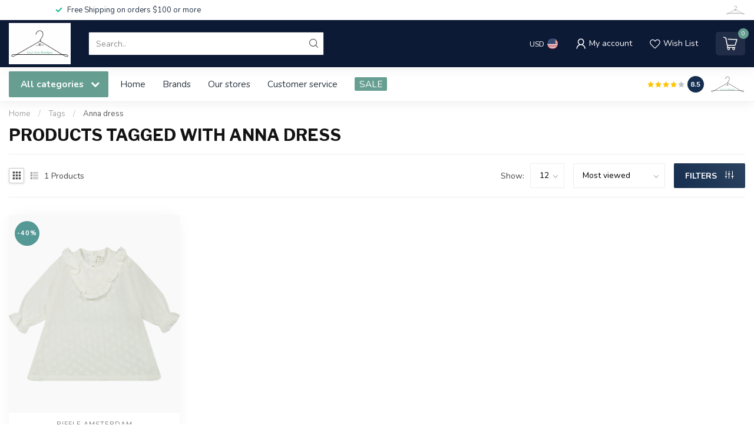

--- FILE ---
content_type: text/html;charset=utf-8
request_url: https://www.lizzyloushop.com/tags/anna-dress/
body_size: 31713
content:
<!DOCTYPE html>
<html lang="en-US">
  <head>
<link rel="preconnect" href="https://cdn.shoplightspeed.com">
<link rel="preconnect" href="https://fonts.googleapis.com">
<link rel="preconnect" href="https://fonts.gstatic.com" crossorigin>
<!--

    Theme Proxima | v1.0.0.2504202501_0_638352
    Theme designed and created by Dyvelopment - We are true e-commerce heroes!

    For custom Lightspeed eCom development or design contact us at www.dyvelopment.com

      _____                  _                                  _   
     |  __ \                | |                                | |  
     | |  | |_   ___   _____| | ___  _ __  _ __ ___   ___ _ __ | |_ 
     | |  | | | | \ \ / / _ \ |/ _ \| '_ \| '_ ` _ \ / _ \ '_ \| __|
     | |__| | |_| |\ V /  __/ | (_) | |_) | | | | | |  __/ | | | |_ 
     |_____/ \__, | \_/ \___|_|\___/| .__/|_| |_| |_|\___|_| |_|\__|
              __/ |                 | |                             
             |___/                  |_|                             
-->


<meta charset="utf-8"/>
<!-- [START] 'blocks/head.rain' -->
<!--

  (c) 2008-2026 Lightspeed Netherlands B.V.
  http://www.lightspeedhq.com
  Generated: 21-01-2026 @ 14:47:01

-->
<link rel="canonical" href="https://www.lizzyloushop.com/tags/anna-dress/"/>
<link rel="alternate" href="https://www.lizzyloushop.com/index.rss" type="application/rss+xml" title="New products"/>
<meta name="robots" content="noodp,noydir"/>
<meta name="google-site-verification" content="ENQH64gY1gyEfw0IlWTJAcgDTsD3pF-eSaUl7A1la8M"/>
<meta property="og:url" content="https://www.lizzyloushop.com/tags/anna-dress/?source=facebook"/>
<meta property="og:site_name" content="Lizzy Lou Boutique"/>
<meta property="og:title" content="Anna dress"/>
<meta property="og:description" content="Find the perfect blend of style and comfort for you and your little ones at our women and children&#039;s boutique. From matching dresses and swimwear to cozy romper"/>
<!--[if lt IE 9]>
<script src="https://cdn.shoplightspeed.com/assets/html5shiv.js?2025-02-20"></script>
<![endif]-->
<!-- [END] 'blocks/head.rain' -->

<title>Anna dress - Lizzy Lou Boutique</title>

<meta name="dyapps-addons-enabled" content="false">
<meta name="dyapps-addons-version" content="2022081001">
<meta name="dyapps-theme-name" content="Proxima">

<meta name="description" content="Find the perfect blend of style and comfort for you and your little ones at our women and children&#039;s boutique. From matching dresses and swimwear to cozy romper" />
<meta name="keywords" content="Anna, dress, Dresses, Tops, Bottoms, Children&#039;s clothing, Women&#039;s clothing, Boutique fashion, Inspirational gifts, Handbags, Swimwear, Baby clothes, Toddler clothes, Boys&#039; clothing, Girls&#039; clothing, Rylee + Cru, Quincy Mae, Accessories, Kendra Scott" />

<meta http-equiv="X-UA-Compatible" content="IE=edge">
<meta name="viewport" content="width=device-width, initial-scale=1">

<link rel="shortcut icon" href="https://cdn.shoplightspeed.com/shops/638352/themes/17405/v/763897/assets/favicon.ico?20230420211349" type="image/x-icon" />
<link rel="preload" as="image" href="https://cdn.shoplightspeed.com/shops/638352/themes/17405/v/763897/assets/logo.png?20230420211349">



<script src="https://cdn.shoplightspeed.com/shops/638352/themes/17405/assets/jquery-1-12-4-min.js?20240730004516" defer></script>
<script>if(navigator.userAgent.indexOf("MSIE ") > -1 || navigator.userAgent.indexOf("Trident/") > -1) { document.write('<script src="https://cdn.shoplightspeed.com/shops/638352/themes/17405/assets/intersection-observer-polyfill.js?20240730004516">\x3C/script>') }</script>

<style>/*!
 * Bootstrap Reboot v4.6.1 (https://getbootstrap.com/)
 * Copyright 2011-2021 The Bootstrap Authors
 * Copyright 2011-2021 Twitter, Inc.
 * Licensed under MIT (https://github.com/twbs/bootstrap/blob/main/LICENSE)
 * Forked from Normalize.css, licensed MIT (https://github.com/necolas/normalize.css/blob/master/LICENSE.md)
 */*,*::before,*::after{box-sizing:border-box}html{font-family:sans-serif;line-height:1.15;-webkit-text-size-adjust:100%;-webkit-tap-highlight-color:rgba(0,0,0,0)}article,aside,figcaption,figure,footer,header,hgroup,main,nav,section{display:block}body{margin:0;font-family:-apple-system,BlinkMacSystemFont,"Segoe UI",Roboto,"Helvetica Neue",Arial,"Noto Sans","Liberation Sans",sans-serif,"Apple Color Emoji","Segoe UI Emoji","Segoe UI Symbol","Noto Color Emoji";font-size:1rem;font-weight:400;line-height:1.42857143;color:#212529;text-align:left;background-color:#fff}[tabindex="-1"]:focus:not(:focus-visible){outline:0 !important}hr{box-sizing:content-box;height:0;overflow:visible}h1,h2,h3,h4,h5,h6{margin-top:0;margin-bottom:.5rem}p{margin-top:0;margin-bottom:1rem}abbr[title],abbr[data-original-title]{text-decoration:underline;text-decoration:underline dotted;cursor:help;border-bottom:0;text-decoration-skip-ink:none}address{margin-bottom:1rem;font-style:normal;line-height:inherit}ol,ul,dl{margin-top:0;margin-bottom:1rem}ol ol,ul ul,ol ul,ul ol{margin-bottom:0}dt{font-weight:700}dd{margin-bottom:.5rem;margin-left:0}blockquote{margin:0 0 1rem}b,strong{font-weight:bolder}small{font-size:80%}sub,sup{position:relative;font-size:75%;line-height:0;vertical-align:baseline}sub{bottom:-0.25em}sup{top:-0.5em}a{color:#007bff;text-decoration:none;background-color:transparent}a:hover{color:#0056b3;text-decoration:underline}a:not([href]):not([class]){color:inherit;text-decoration:none}a:not([href]):not([class]):hover{color:inherit;text-decoration:none}pre,code,kbd,samp{font-family:SFMono-Regular,Menlo,Monaco,Consolas,"Liberation Mono","Courier New",monospace;font-size:1em}pre{margin-top:0;margin-bottom:1rem;overflow:auto;-ms-overflow-style:scrollbar}figure{margin:0 0 1rem}img{vertical-align:middle;border-style:none}svg{overflow:hidden;vertical-align:middle}table{border-collapse:collapse}caption{padding-top:.75rem;padding-bottom:.75rem;color:#6c757d;text-align:left;caption-side:bottom}th{text-align:inherit;text-align:-webkit-match-parent}label{display:inline-block;margin-bottom:.5rem}button{border-radius:0}button:focus:not(:focus-visible){outline:0}input,button,select,optgroup,textarea{margin:0;font-family:inherit;font-size:inherit;line-height:inherit}button,input{overflow:visible}button,select{text-transform:none}[role=button]{cursor:pointer}select{word-wrap:normal}button,[type=button],[type=reset],[type=submit]{-webkit-appearance:button}button:not(:disabled),[type=button]:not(:disabled),[type=reset]:not(:disabled),[type=submit]:not(:disabled){cursor:pointer}button::-moz-focus-inner,[type=button]::-moz-focus-inner,[type=reset]::-moz-focus-inner,[type=submit]::-moz-focus-inner{padding:0;border-style:none}input[type=radio],input[type=checkbox]{box-sizing:border-box;padding:0}textarea{overflow:auto;resize:vertical}fieldset{min-width:0;padding:0;margin:0;border:0}legend{display:block;width:100%;max-width:100%;padding:0;margin-bottom:.5rem;font-size:1.5rem;line-height:inherit;color:inherit;white-space:normal}progress{vertical-align:baseline}[type=number]::-webkit-inner-spin-button,[type=number]::-webkit-outer-spin-button{height:auto}[type=search]{outline-offset:-2px;-webkit-appearance:none}[type=search]::-webkit-search-decoration{-webkit-appearance:none}::-webkit-file-upload-button{font:inherit;-webkit-appearance:button}output{display:inline-block}summary{display:list-item;cursor:pointer}template{display:none}[hidden]{display:none !important}/*!
 * Bootstrap Grid v4.6.1 (https://getbootstrap.com/)
 * Copyright 2011-2021 The Bootstrap Authors
 * Copyright 2011-2021 Twitter, Inc.
 * Licensed under MIT (https://github.com/twbs/bootstrap/blob/main/LICENSE)
 */html{box-sizing:border-box;-ms-overflow-style:scrollbar}*,*::before,*::after{box-sizing:inherit}.container,.container-fluid,.container-xl,.container-lg,.container-md,.container-sm{width:100%;padding-right:15px;padding-left:15px;margin-right:auto;margin-left:auto}@media(min-width: 576px){.container-sm,.container{max-width:540px}}@media(min-width: 768px){.container-md,.container-sm,.container{max-width:720px}}@media(min-width: 992px){.container-lg,.container-md,.container-sm,.container{max-width:960px}}@media(min-width: 1200px){.container-xl,.container-lg,.container-md,.container-sm,.container{max-width:1140px}}.row{display:flex;flex-wrap:wrap;margin-right:-15px;margin-left:-15px}.no-gutters{margin-right:0;margin-left:0}.no-gutters>.col,.no-gutters>[class*=col-]{padding-right:0;padding-left:0}.col-xl,.col-xl-auto,.col-xl-12,.col-xl-11,.col-xl-10,.col-xl-9,.col-xl-8,.col-xl-7,.col-xl-6,.col-xl-5,.col-xl-4,.col-xl-3,.col-xl-2,.col-xl-1,.col-lg,.col-lg-auto,.col-lg-12,.col-lg-11,.col-lg-10,.col-lg-9,.col-lg-8,.col-lg-7,.col-lg-6,.col-lg-5,.col-lg-4,.col-lg-3,.col-lg-2,.col-lg-1,.col-md,.col-md-auto,.col-md-12,.col-md-11,.col-md-10,.col-md-9,.col-md-8,.col-md-7,.col-md-6,.col-md-5,.col-md-4,.col-md-3,.col-md-2,.col-md-1,.col-sm,.col-sm-auto,.col-sm-12,.col-sm-11,.col-sm-10,.col-sm-9,.col-sm-8,.col-sm-7,.col-sm-6,.col-sm-5,.col-sm-4,.col-sm-3,.col-sm-2,.col-sm-1,.col,.col-auto,.col-12,.col-11,.col-10,.col-9,.col-8,.col-7,.col-6,.col-5,.col-4,.col-3,.col-2,.col-1{position:relative;width:100%;padding-right:15px;padding-left:15px}.col{flex-basis:0;flex-grow:1;max-width:100%}.row-cols-1>*{flex:0 0 100%;max-width:100%}.row-cols-2>*{flex:0 0 50%;max-width:50%}.row-cols-3>*{flex:0 0 33.3333333333%;max-width:33.3333333333%}.row-cols-4>*{flex:0 0 25%;max-width:25%}.row-cols-5>*{flex:0 0 20%;max-width:20%}.row-cols-6>*{flex:0 0 16.6666666667%;max-width:16.6666666667%}.col-auto{flex:0 0 auto;width:auto;max-width:100%}.col-1{flex:0 0 8.33333333%;max-width:8.33333333%}.col-2{flex:0 0 16.66666667%;max-width:16.66666667%}.col-3{flex:0 0 25%;max-width:25%}.col-4{flex:0 0 33.33333333%;max-width:33.33333333%}.col-5{flex:0 0 41.66666667%;max-width:41.66666667%}.col-6{flex:0 0 50%;max-width:50%}.col-7{flex:0 0 58.33333333%;max-width:58.33333333%}.col-8{flex:0 0 66.66666667%;max-width:66.66666667%}.col-9{flex:0 0 75%;max-width:75%}.col-10{flex:0 0 83.33333333%;max-width:83.33333333%}.col-11{flex:0 0 91.66666667%;max-width:91.66666667%}.col-12{flex:0 0 100%;max-width:100%}.order-first{order:-1}.order-last{order:13}.order-0{order:0}.order-1{order:1}.order-2{order:2}.order-3{order:3}.order-4{order:4}.order-5{order:5}.order-6{order:6}.order-7{order:7}.order-8{order:8}.order-9{order:9}.order-10{order:10}.order-11{order:11}.order-12{order:12}.offset-1{margin-left:8.33333333%}.offset-2{margin-left:16.66666667%}.offset-3{margin-left:25%}.offset-4{margin-left:33.33333333%}.offset-5{margin-left:41.66666667%}.offset-6{margin-left:50%}.offset-7{margin-left:58.33333333%}.offset-8{margin-left:66.66666667%}.offset-9{margin-left:75%}.offset-10{margin-left:83.33333333%}.offset-11{margin-left:91.66666667%}@media(min-width: 576px){.col-sm{flex-basis:0;flex-grow:1;max-width:100%}.row-cols-sm-1>*{flex:0 0 100%;max-width:100%}.row-cols-sm-2>*{flex:0 0 50%;max-width:50%}.row-cols-sm-3>*{flex:0 0 33.3333333333%;max-width:33.3333333333%}.row-cols-sm-4>*{flex:0 0 25%;max-width:25%}.row-cols-sm-5>*{flex:0 0 20%;max-width:20%}.row-cols-sm-6>*{flex:0 0 16.6666666667%;max-width:16.6666666667%}.col-sm-auto{flex:0 0 auto;width:auto;max-width:100%}.col-sm-1{flex:0 0 8.33333333%;max-width:8.33333333%}.col-sm-2{flex:0 0 16.66666667%;max-width:16.66666667%}.col-sm-3{flex:0 0 25%;max-width:25%}.col-sm-4{flex:0 0 33.33333333%;max-width:33.33333333%}.col-sm-5{flex:0 0 41.66666667%;max-width:41.66666667%}.col-sm-6{flex:0 0 50%;max-width:50%}.col-sm-7{flex:0 0 58.33333333%;max-width:58.33333333%}.col-sm-8{flex:0 0 66.66666667%;max-width:66.66666667%}.col-sm-9{flex:0 0 75%;max-width:75%}.col-sm-10{flex:0 0 83.33333333%;max-width:83.33333333%}.col-sm-11{flex:0 0 91.66666667%;max-width:91.66666667%}.col-sm-12{flex:0 0 100%;max-width:100%}.order-sm-first{order:-1}.order-sm-last{order:13}.order-sm-0{order:0}.order-sm-1{order:1}.order-sm-2{order:2}.order-sm-3{order:3}.order-sm-4{order:4}.order-sm-5{order:5}.order-sm-6{order:6}.order-sm-7{order:7}.order-sm-8{order:8}.order-sm-9{order:9}.order-sm-10{order:10}.order-sm-11{order:11}.order-sm-12{order:12}.offset-sm-0{margin-left:0}.offset-sm-1{margin-left:8.33333333%}.offset-sm-2{margin-left:16.66666667%}.offset-sm-3{margin-left:25%}.offset-sm-4{margin-left:33.33333333%}.offset-sm-5{margin-left:41.66666667%}.offset-sm-6{margin-left:50%}.offset-sm-7{margin-left:58.33333333%}.offset-sm-8{margin-left:66.66666667%}.offset-sm-9{margin-left:75%}.offset-sm-10{margin-left:83.33333333%}.offset-sm-11{margin-left:91.66666667%}}@media(min-width: 768px){.col-md{flex-basis:0;flex-grow:1;max-width:100%}.row-cols-md-1>*{flex:0 0 100%;max-width:100%}.row-cols-md-2>*{flex:0 0 50%;max-width:50%}.row-cols-md-3>*{flex:0 0 33.3333333333%;max-width:33.3333333333%}.row-cols-md-4>*{flex:0 0 25%;max-width:25%}.row-cols-md-5>*{flex:0 0 20%;max-width:20%}.row-cols-md-6>*{flex:0 0 16.6666666667%;max-width:16.6666666667%}.col-md-auto{flex:0 0 auto;width:auto;max-width:100%}.col-md-1{flex:0 0 8.33333333%;max-width:8.33333333%}.col-md-2{flex:0 0 16.66666667%;max-width:16.66666667%}.col-md-3{flex:0 0 25%;max-width:25%}.col-md-4{flex:0 0 33.33333333%;max-width:33.33333333%}.col-md-5{flex:0 0 41.66666667%;max-width:41.66666667%}.col-md-6{flex:0 0 50%;max-width:50%}.col-md-7{flex:0 0 58.33333333%;max-width:58.33333333%}.col-md-8{flex:0 0 66.66666667%;max-width:66.66666667%}.col-md-9{flex:0 0 75%;max-width:75%}.col-md-10{flex:0 0 83.33333333%;max-width:83.33333333%}.col-md-11{flex:0 0 91.66666667%;max-width:91.66666667%}.col-md-12{flex:0 0 100%;max-width:100%}.order-md-first{order:-1}.order-md-last{order:13}.order-md-0{order:0}.order-md-1{order:1}.order-md-2{order:2}.order-md-3{order:3}.order-md-4{order:4}.order-md-5{order:5}.order-md-6{order:6}.order-md-7{order:7}.order-md-8{order:8}.order-md-9{order:9}.order-md-10{order:10}.order-md-11{order:11}.order-md-12{order:12}.offset-md-0{margin-left:0}.offset-md-1{margin-left:8.33333333%}.offset-md-2{margin-left:16.66666667%}.offset-md-3{margin-left:25%}.offset-md-4{margin-left:33.33333333%}.offset-md-5{margin-left:41.66666667%}.offset-md-6{margin-left:50%}.offset-md-7{margin-left:58.33333333%}.offset-md-8{margin-left:66.66666667%}.offset-md-9{margin-left:75%}.offset-md-10{margin-left:83.33333333%}.offset-md-11{margin-left:91.66666667%}}@media(min-width: 992px){.col-lg{flex-basis:0;flex-grow:1;max-width:100%}.row-cols-lg-1>*{flex:0 0 100%;max-width:100%}.row-cols-lg-2>*{flex:0 0 50%;max-width:50%}.row-cols-lg-3>*{flex:0 0 33.3333333333%;max-width:33.3333333333%}.row-cols-lg-4>*{flex:0 0 25%;max-width:25%}.row-cols-lg-5>*{flex:0 0 20%;max-width:20%}.row-cols-lg-6>*{flex:0 0 16.6666666667%;max-width:16.6666666667%}.col-lg-auto{flex:0 0 auto;width:auto;max-width:100%}.col-lg-1{flex:0 0 8.33333333%;max-width:8.33333333%}.col-lg-2{flex:0 0 16.66666667%;max-width:16.66666667%}.col-lg-3{flex:0 0 25%;max-width:25%}.col-lg-4{flex:0 0 33.33333333%;max-width:33.33333333%}.col-lg-5{flex:0 0 41.66666667%;max-width:41.66666667%}.col-lg-6{flex:0 0 50%;max-width:50%}.col-lg-7{flex:0 0 58.33333333%;max-width:58.33333333%}.col-lg-8{flex:0 0 66.66666667%;max-width:66.66666667%}.col-lg-9{flex:0 0 75%;max-width:75%}.col-lg-10{flex:0 0 83.33333333%;max-width:83.33333333%}.col-lg-11{flex:0 0 91.66666667%;max-width:91.66666667%}.col-lg-12{flex:0 0 100%;max-width:100%}.order-lg-first{order:-1}.order-lg-last{order:13}.order-lg-0{order:0}.order-lg-1{order:1}.order-lg-2{order:2}.order-lg-3{order:3}.order-lg-4{order:4}.order-lg-5{order:5}.order-lg-6{order:6}.order-lg-7{order:7}.order-lg-8{order:8}.order-lg-9{order:9}.order-lg-10{order:10}.order-lg-11{order:11}.order-lg-12{order:12}.offset-lg-0{margin-left:0}.offset-lg-1{margin-left:8.33333333%}.offset-lg-2{margin-left:16.66666667%}.offset-lg-3{margin-left:25%}.offset-lg-4{margin-left:33.33333333%}.offset-lg-5{margin-left:41.66666667%}.offset-lg-6{margin-left:50%}.offset-lg-7{margin-left:58.33333333%}.offset-lg-8{margin-left:66.66666667%}.offset-lg-9{margin-left:75%}.offset-lg-10{margin-left:83.33333333%}.offset-lg-11{margin-left:91.66666667%}}@media(min-width: 1200px){.col-xl{flex-basis:0;flex-grow:1;max-width:100%}.row-cols-xl-1>*{flex:0 0 100%;max-width:100%}.row-cols-xl-2>*{flex:0 0 50%;max-width:50%}.row-cols-xl-3>*{flex:0 0 33.3333333333%;max-width:33.3333333333%}.row-cols-xl-4>*{flex:0 0 25%;max-width:25%}.row-cols-xl-5>*{flex:0 0 20%;max-width:20%}.row-cols-xl-6>*{flex:0 0 16.6666666667%;max-width:16.6666666667%}.col-xl-auto{flex:0 0 auto;width:auto;max-width:100%}.col-xl-1{flex:0 0 8.33333333%;max-width:8.33333333%}.col-xl-2{flex:0 0 16.66666667%;max-width:16.66666667%}.col-xl-3{flex:0 0 25%;max-width:25%}.col-xl-4{flex:0 0 33.33333333%;max-width:33.33333333%}.col-xl-5{flex:0 0 41.66666667%;max-width:41.66666667%}.col-xl-6{flex:0 0 50%;max-width:50%}.col-xl-7{flex:0 0 58.33333333%;max-width:58.33333333%}.col-xl-8{flex:0 0 66.66666667%;max-width:66.66666667%}.col-xl-9{flex:0 0 75%;max-width:75%}.col-xl-10{flex:0 0 83.33333333%;max-width:83.33333333%}.col-xl-11{flex:0 0 91.66666667%;max-width:91.66666667%}.col-xl-12{flex:0 0 100%;max-width:100%}.order-xl-first{order:-1}.order-xl-last{order:13}.order-xl-0{order:0}.order-xl-1{order:1}.order-xl-2{order:2}.order-xl-3{order:3}.order-xl-4{order:4}.order-xl-5{order:5}.order-xl-6{order:6}.order-xl-7{order:7}.order-xl-8{order:8}.order-xl-9{order:9}.order-xl-10{order:10}.order-xl-11{order:11}.order-xl-12{order:12}.offset-xl-0{margin-left:0}.offset-xl-1{margin-left:8.33333333%}.offset-xl-2{margin-left:16.66666667%}.offset-xl-3{margin-left:25%}.offset-xl-4{margin-left:33.33333333%}.offset-xl-5{margin-left:41.66666667%}.offset-xl-6{margin-left:50%}.offset-xl-7{margin-left:58.33333333%}.offset-xl-8{margin-left:66.66666667%}.offset-xl-9{margin-left:75%}.offset-xl-10{margin-left:83.33333333%}.offset-xl-11{margin-left:91.66666667%}}.d-none{display:none !important}.d-inline{display:inline !important}.d-inline-block{display:inline-block !important}.d-block{display:block !important}.d-table{display:table !important}.d-table-row{display:table-row !important}.d-table-cell{display:table-cell !important}.d-flex{display:flex !important}.d-inline-flex{display:inline-flex !important}@media(min-width: 576px){.d-sm-none{display:none !important}.d-sm-inline{display:inline !important}.d-sm-inline-block{display:inline-block !important}.d-sm-block{display:block !important}.d-sm-table{display:table !important}.d-sm-table-row{display:table-row !important}.d-sm-table-cell{display:table-cell !important}.d-sm-flex{display:flex !important}.d-sm-inline-flex{display:inline-flex !important}}@media(min-width: 768px){.d-md-none{display:none !important}.d-md-inline{display:inline !important}.d-md-inline-block{display:inline-block !important}.d-md-block{display:block !important}.d-md-table{display:table !important}.d-md-table-row{display:table-row !important}.d-md-table-cell{display:table-cell !important}.d-md-flex{display:flex !important}.d-md-inline-flex{display:inline-flex !important}}@media(min-width: 992px){.d-lg-none{display:none !important}.d-lg-inline{display:inline !important}.d-lg-inline-block{display:inline-block !important}.d-lg-block{display:block !important}.d-lg-table{display:table !important}.d-lg-table-row{display:table-row !important}.d-lg-table-cell{display:table-cell !important}.d-lg-flex{display:flex !important}.d-lg-inline-flex{display:inline-flex !important}}@media(min-width: 1200px){.d-xl-none{display:none !important}.d-xl-inline{display:inline !important}.d-xl-inline-block{display:inline-block !important}.d-xl-block{display:block !important}.d-xl-table{display:table !important}.d-xl-table-row{display:table-row !important}.d-xl-table-cell{display:table-cell !important}.d-xl-flex{display:flex !important}.d-xl-inline-flex{display:inline-flex !important}}@media print{.d-print-none{display:none !important}.d-print-inline{display:inline !important}.d-print-inline-block{display:inline-block !important}.d-print-block{display:block !important}.d-print-table{display:table !important}.d-print-table-row{display:table-row !important}.d-print-table-cell{display:table-cell !important}.d-print-flex{display:flex !important}.d-print-inline-flex{display:inline-flex !important}}.flex-row{flex-direction:row !important}.flex-column{flex-direction:column !important}.flex-row-reverse{flex-direction:row-reverse !important}.flex-column-reverse{flex-direction:column-reverse !important}.flex-wrap{flex-wrap:wrap !important}.flex-nowrap{flex-wrap:nowrap !important}.flex-wrap-reverse{flex-wrap:wrap-reverse !important}.flex-fill{flex:1 1 auto !important}.flex-grow-0{flex-grow:0 !important}.flex-grow-1{flex-grow:1 !important}.flex-shrink-0{flex-shrink:0 !important}.flex-shrink-1{flex-shrink:1 !important}.justify-content-start{justify-content:flex-start !important}.justify-content-end{justify-content:flex-end !important}.justify-content-center{justify-content:center !important}.justify-content-between{justify-content:space-between !important}.justify-content-around{justify-content:space-around !important}.align-items-start{align-items:flex-start !important}.align-items-end{align-items:flex-end !important}.align-items-center{align-items:center !important}.align-items-baseline{align-items:baseline !important}.align-items-stretch{align-items:stretch !important}.align-content-start{align-content:flex-start !important}.align-content-end{align-content:flex-end !important}.align-content-center{align-content:center !important}.align-content-between{align-content:space-between !important}.align-content-around{align-content:space-around !important}.align-content-stretch{align-content:stretch !important}.align-self-auto{align-self:auto !important}.align-self-start{align-self:flex-start !important}.align-self-end{align-self:flex-end !important}.align-self-center{align-self:center !important}.align-self-baseline{align-self:baseline !important}.align-self-stretch{align-self:stretch !important}@media(min-width: 576px){.flex-sm-row{flex-direction:row !important}.flex-sm-column{flex-direction:column !important}.flex-sm-row-reverse{flex-direction:row-reverse !important}.flex-sm-column-reverse{flex-direction:column-reverse !important}.flex-sm-wrap{flex-wrap:wrap !important}.flex-sm-nowrap{flex-wrap:nowrap !important}.flex-sm-wrap-reverse{flex-wrap:wrap-reverse !important}.flex-sm-fill{flex:1 1 auto !important}.flex-sm-grow-0{flex-grow:0 !important}.flex-sm-grow-1{flex-grow:1 !important}.flex-sm-shrink-0{flex-shrink:0 !important}.flex-sm-shrink-1{flex-shrink:1 !important}.justify-content-sm-start{justify-content:flex-start !important}.justify-content-sm-end{justify-content:flex-end !important}.justify-content-sm-center{justify-content:center !important}.justify-content-sm-between{justify-content:space-between !important}.justify-content-sm-around{justify-content:space-around !important}.align-items-sm-start{align-items:flex-start !important}.align-items-sm-end{align-items:flex-end !important}.align-items-sm-center{align-items:center !important}.align-items-sm-baseline{align-items:baseline !important}.align-items-sm-stretch{align-items:stretch !important}.align-content-sm-start{align-content:flex-start !important}.align-content-sm-end{align-content:flex-end !important}.align-content-sm-center{align-content:center !important}.align-content-sm-between{align-content:space-between !important}.align-content-sm-around{align-content:space-around !important}.align-content-sm-stretch{align-content:stretch !important}.align-self-sm-auto{align-self:auto !important}.align-self-sm-start{align-self:flex-start !important}.align-self-sm-end{align-self:flex-end !important}.align-self-sm-center{align-self:center !important}.align-self-sm-baseline{align-self:baseline !important}.align-self-sm-stretch{align-self:stretch !important}}@media(min-width: 768px){.flex-md-row{flex-direction:row !important}.flex-md-column{flex-direction:column !important}.flex-md-row-reverse{flex-direction:row-reverse !important}.flex-md-column-reverse{flex-direction:column-reverse !important}.flex-md-wrap{flex-wrap:wrap !important}.flex-md-nowrap{flex-wrap:nowrap !important}.flex-md-wrap-reverse{flex-wrap:wrap-reverse !important}.flex-md-fill{flex:1 1 auto !important}.flex-md-grow-0{flex-grow:0 !important}.flex-md-grow-1{flex-grow:1 !important}.flex-md-shrink-0{flex-shrink:0 !important}.flex-md-shrink-1{flex-shrink:1 !important}.justify-content-md-start{justify-content:flex-start !important}.justify-content-md-end{justify-content:flex-end !important}.justify-content-md-center{justify-content:center !important}.justify-content-md-between{justify-content:space-between !important}.justify-content-md-around{justify-content:space-around !important}.align-items-md-start{align-items:flex-start !important}.align-items-md-end{align-items:flex-end !important}.align-items-md-center{align-items:center !important}.align-items-md-baseline{align-items:baseline !important}.align-items-md-stretch{align-items:stretch !important}.align-content-md-start{align-content:flex-start !important}.align-content-md-end{align-content:flex-end !important}.align-content-md-center{align-content:center !important}.align-content-md-between{align-content:space-between !important}.align-content-md-around{align-content:space-around !important}.align-content-md-stretch{align-content:stretch !important}.align-self-md-auto{align-self:auto !important}.align-self-md-start{align-self:flex-start !important}.align-self-md-end{align-self:flex-end !important}.align-self-md-center{align-self:center !important}.align-self-md-baseline{align-self:baseline !important}.align-self-md-stretch{align-self:stretch !important}}@media(min-width: 992px){.flex-lg-row{flex-direction:row !important}.flex-lg-column{flex-direction:column !important}.flex-lg-row-reverse{flex-direction:row-reverse !important}.flex-lg-column-reverse{flex-direction:column-reverse !important}.flex-lg-wrap{flex-wrap:wrap !important}.flex-lg-nowrap{flex-wrap:nowrap !important}.flex-lg-wrap-reverse{flex-wrap:wrap-reverse !important}.flex-lg-fill{flex:1 1 auto !important}.flex-lg-grow-0{flex-grow:0 !important}.flex-lg-grow-1{flex-grow:1 !important}.flex-lg-shrink-0{flex-shrink:0 !important}.flex-lg-shrink-1{flex-shrink:1 !important}.justify-content-lg-start{justify-content:flex-start !important}.justify-content-lg-end{justify-content:flex-end !important}.justify-content-lg-center{justify-content:center !important}.justify-content-lg-between{justify-content:space-between !important}.justify-content-lg-around{justify-content:space-around !important}.align-items-lg-start{align-items:flex-start !important}.align-items-lg-end{align-items:flex-end !important}.align-items-lg-center{align-items:center !important}.align-items-lg-baseline{align-items:baseline !important}.align-items-lg-stretch{align-items:stretch !important}.align-content-lg-start{align-content:flex-start !important}.align-content-lg-end{align-content:flex-end !important}.align-content-lg-center{align-content:center !important}.align-content-lg-between{align-content:space-between !important}.align-content-lg-around{align-content:space-around !important}.align-content-lg-stretch{align-content:stretch !important}.align-self-lg-auto{align-self:auto !important}.align-self-lg-start{align-self:flex-start !important}.align-self-lg-end{align-self:flex-end !important}.align-self-lg-center{align-self:center !important}.align-self-lg-baseline{align-self:baseline !important}.align-self-lg-stretch{align-self:stretch !important}}@media(min-width: 1200px){.flex-xl-row{flex-direction:row !important}.flex-xl-column{flex-direction:column !important}.flex-xl-row-reverse{flex-direction:row-reverse !important}.flex-xl-column-reverse{flex-direction:column-reverse !important}.flex-xl-wrap{flex-wrap:wrap !important}.flex-xl-nowrap{flex-wrap:nowrap !important}.flex-xl-wrap-reverse{flex-wrap:wrap-reverse !important}.flex-xl-fill{flex:1 1 auto !important}.flex-xl-grow-0{flex-grow:0 !important}.flex-xl-grow-1{flex-grow:1 !important}.flex-xl-shrink-0{flex-shrink:0 !important}.flex-xl-shrink-1{flex-shrink:1 !important}.justify-content-xl-start{justify-content:flex-start !important}.justify-content-xl-end{justify-content:flex-end !important}.justify-content-xl-center{justify-content:center !important}.justify-content-xl-between{justify-content:space-between !important}.justify-content-xl-around{justify-content:space-around !important}.align-items-xl-start{align-items:flex-start !important}.align-items-xl-end{align-items:flex-end !important}.align-items-xl-center{align-items:center !important}.align-items-xl-baseline{align-items:baseline !important}.align-items-xl-stretch{align-items:stretch !important}.align-content-xl-start{align-content:flex-start !important}.align-content-xl-end{align-content:flex-end !important}.align-content-xl-center{align-content:center !important}.align-content-xl-between{align-content:space-between !important}.align-content-xl-around{align-content:space-around !important}.align-content-xl-stretch{align-content:stretch !important}.align-self-xl-auto{align-self:auto !important}.align-self-xl-start{align-self:flex-start !important}.align-self-xl-end{align-self:flex-end !important}.align-self-xl-center{align-self:center !important}.align-self-xl-baseline{align-self:baseline !important}.align-self-xl-stretch{align-self:stretch !important}}.m-0{margin:0 !important}.mt-0,.my-0{margin-top:0 !important}.mr-0,.mx-0{margin-right:0 !important}.mb-0,.my-0{margin-bottom:0 !important}.ml-0,.mx-0{margin-left:0 !important}.m-1{margin:5px !important}.mt-1,.my-1{margin-top:5px !important}.mr-1,.mx-1{margin-right:5px !important}.mb-1,.my-1{margin-bottom:5px !important}.ml-1,.mx-1{margin-left:5px !important}.m-2{margin:10px !important}.mt-2,.my-2{margin-top:10px !important}.mr-2,.mx-2{margin-right:10px !important}.mb-2,.my-2{margin-bottom:10px !important}.ml-2,.mx-2{margin-left:10px !important}.m-3{margin:15px !important}.mt-3,.my-3{margin-top:15px !important}.mr-3,.mx-3{margin-right:15px !important}.mb-3,.my-3{margin-bottom:15px !important}.ml-3,.mx-3{margin-left:15px !important}.m-4{margin:30px !important}.mt-4,.my-4{margin-top:30px !important}.mr-4,.mx-4{margin-right:30px !important}.mb-4,.my-4{margin-bottom:30px !important}.ml-4,.mx-4{margin-left:30px !important}.m-5{margin:50px !important}.mt-5,.my-5{margin-top:50px !important}.mr-5,.mx-5{margin-right:50px !important}.mb-5,.my-5{margin-bottom:50px !important}.ml-5,.mx-5{margin-left:50px !important}.m-6{margin:80px !important}.mt-6,.my-6{margin-top:80px !important}.mr-6,.mx-6{margin-right:80px !important}.mb-6,.my-6{margin-bottom:80px !important}.ml-6,.mx-6{margin-left:80px !important}.p-0{padding:0 !important}.pt-0,.py-0{padding-top:0 !important}.pr-0,.px-0{padding-right:0 !important}.pb-0,.py-0{padding-bottom:0 !important}.pl-0,.px-0{padding-left:0 !important}.p-1{padding:5px !important}.pt-1,.py-1{padding-top:5px !important}.pr-1,.px-1{padding-right:5px !important}.pb-1,.py-1{padding-bottom:5px !important}.pl-1,.px-1{padding-left:5px !important}.p-2{padding:10px !important}.pt-2,.py-2{padding-top:10px !important}.pr-2,.px-2{padding-right:10px !important}.pb-2,.py-2{padding-bottom:10px !important}.pl-2,.px-2{padding-left:10px !important}.p-3{padding:15px !important}.pt-3,.py-3{padding-top:15px !important}.pr-3,.px-3{padding-right:15px !important}.pb-3,.py-3{padding-bottom:15px !important}.pl-3,.px-3{padding-left:15px !important}.p-4{padding:30px !important}.pt-4,.py-4{padding-top:30px !important}.pr-4,.px-4{padding-right:30px !important}.pb-4,.py-4{padding-bottom:30px !important}.pl-4,.px-4{padding-left:30px !important}.p-5{padding:50px !important}.pt-5,.py-5{padding-top:50px !important}.pr-5,.px-5{padding-right:50px !important}.pb-5,.py-5{padding-bottom:50px !important}.pl-5,.px-5{padding-left:50px !important}.p-6{padding:80px !important}.pt-6,.py-6{padding-top:80px !important}.pr-6,.px-6{padding-right:80px !important}.pb-6,.py-6{padding-bottom:80px !important}.pl-6,.px-6{padding-left:80px !important}.m-n1{margin:-5px !important}.mt-n1,.my-n1{margin-top:-5px !important}.mr-n1,.mx-n1{margin-right:-5px !important}.mb-n1,.my-n1{margin-bottom:-5px !important}.ml-n1,.mx-n1{margin-left:-5px !important}.m-n2{margin:-10px !important}.mt-n2,.my-n2{margin-top:-10px !important}.mr-n2,.mx-n2{margin-right:-10px !important}.mb-n2,.my-n2{margin-bottom:-10px !important}.ml-n2,.mx-n2{margin-left:-10px !important}.m-n3{margin:-15px !important}.mt-n3,.my-n3{margin-top:-15px !important}.mr-n3,.mx-n3{margin-right:-15px !important}.mb-n3,.my-n3{margin-bottom:-15px !important}.ml-n3,.mx-n3{margin-left:-15px !important}.m-n4{margin:-30px !important}.mt-n4,.my-n4{margin-top:-30px !important}.mr-n4,.mx-n4{margin-right:-30px !important}.mb-n4,.my-n4{margin-bottom:-30px !important}.ml-n4,.mx-n4{margin-left:-30px !important}.m-n5{margin:-50px !important}.mt-n5,.my-n5{margin-top:-50px !important}.mr-n5,.mx-n5{margin-right:-50px !important}.mb-n5,.my-n5{margin-bottom:-50px !important}.ml-n5,.mx-n5{margin-left:-50px !important}.m-n6{margin:-80px !important}.mt-n6,.my-n6{margin-top:-80px !important}.mr-n6,.mx-n6{margin-right:-80px !important}.mb-n6,.my-n6{margin-bottom:-80px !important}.ml-n6,.mx-n6{margin-left:-80px !important}.m-auto{margin:auto !important}.mt-auto,.my-auto{margin-top:auto !important}.mr-auto,.mx-auto{margin-right:auto !important}.mb-auto,.my-auto{margin-bottom:auto !important}.ml-auto,.mx-auto{margin-left:auto !important}@media(min-width: 576px){.m-sm-0{margin:0 !important}.mt-sm-0,.my-sm-0{margin-top:0 !important}.mr-sm-0,.mx-sm-0{margin-right:0 !important}.mb-sm-0,.my-sm-0{margin-bottom:0 !important}.ml-sm-0,.mx-sm-0{margin-left:0 !important}.m-sm-1{margin:5px !important}.mt-sm-1,.my-sm-1{margin-top:5px !important}.mr-sm-1,.mx-sm-1{margin-right:5px !important}.mb-sm-1,.my-sm-1{margin-bottom:5px !important}.ml-sm-1,.mx-sm-1{margin-left:5px !important}.m-sm-2{margin:10px !important}.mt-sm-2,.my-sm-2{margin-top:10px !important}.mr-sm-2,.mx-sm-2{margin-right:10px !important}.mb-sm-2,.my-sm-2{margin-bottom:10px !important}.ml-sm-2,.mx-sm-2{margin-left:10px !important}.m-sm-3{margin:15px !important}.mt-sm-3,.my-sm-3{margin-top:15px !important}.mr-sm-3,.mx-sm-3{margin-right:15px !important}.mb-sm-3,.my-sm-3{margin-bottom:15px !important}.ml-sm-3,.mx-sm-3{margin-left:15px !important}.m-sm-4{margin:30px !important}.mt-sm-4,.my-sm-4{margin-top:30px !important}.mr-sm-4,.mx-sm-4{margin-right:30px !important}.mb-sm-4,.my-sm-4{margin-bottom:30px !important}.ml-sm-4,.mx-sm-4{margin-left:30px !important}.m-sm-5{margin:50px !important}.mt-sm-5,.my-sm-5{margin-top:50px !important}.mr-sm-5,.mx-sm-5{margin-right:50px !important}.mb-sm-5,.my-sm-5{margin-bottom:50px !important}.ml-sm-5,.mx-sm-5{margin-left:50px !important}.m-sm-6{margin:80px !important}.mt-sm-6,.my-sm-6{margin-top:80px !important}.mr-sm-6,.mx-sm-6{margin-right:80px !important}.mb-sm-6,.my-sm-6{margin-bottom:80px !important}.ml-sm-6,.mx-sm-6{margin-left:80px !important}.p-sm-0{padding:0 !important}.pt-sm-0,.py-sm-0{padding-top:0 !important}.pr-sm-0,.px-sm-0{padding-right:0 !important}.pb-sm-0,.py-sm-0{padding-bottom:0 !important}.pl-sm-0,.px-sm-0{padding-left:0 !important}.p-sm-1{padding:5px !important}.pt-sm-1,.py-sm-1{padding-top:5px !important}.pr-sm-1,.px-sm-1{padding-right:5px !important}.pb-sm-1,.py-sm-1{padding-bottom:5px !important}.pl-sm-1,.px-sm-1{padding-left:5px !important}.p-sm-2{padding:10px !important}.pt-sm-2,.py-sm-2{padding-top:10px !important}.pr-sm-2,.px-sm-2{padding-right:10px !important}.pb-sm-2,.py-sm-2{padding-bottom:10px !important}.pl-sm-2,.px-sm-2{padding-left:10px !important}.p-sm-3{padding:15px !important}.pt-sm-3,.py-sm-3{padding-top:15px !important}.pr-sm-3,.px-sm-3{padding-right:15px !important}.pb-sm-3,.py-sm-3{padding-bottom:15px !important}.pl-sm-3,.px-sm-3{padding-left:15px !important}.p-sm-4{padding:30px !important}.pt-sm-4,.py-sm-4{padding-top:30px !important}.pr-sm-4,.px-sm-4{padding-right:30px !important}.pb-sm-4,.py-sm-4{padding-bottom:30px !important}.pl-sm-4,.px-sm-4{padding-left:30px !important}.p-sm-5{padding:50px !important}.pt-sm-5,.py-sm-5{padding-top:50px !important}.pr-sm-5,.px-sm-5{padding-right:50px !important}.pb-sm-5,.py-sm-5{padding-bottom:50px !important}.pl-sm-5,.px-sm-5{padding-left:50px !important}.p-sm-6{padding:80px !important}.pt-sm-6,.py-sm-6{padding-top:80px !important}.pr-sm-6,.px-sm-6{padding-right:80px !important}.pb-sm-6,.py-sm-6{padding-bottom:80px !important}.pl-sm-6,.px-sm-6{padding-left:80px !important}.m-sm-n1{margin:-5px !important}.mt-sm-n1,.my-sm-n1{margin-top:-5px !important}.mr-sm-n1,.mx-sm-n1{margin-right:-5px !important}.mb-sm-n1,.my-sm-n1{margin-bottom:-5px !important}.ml-sm-n1,.mx-sm-n1{margin-left:-5px !important}.m-sm-n2{margin:-10px !important}.mt-sm-n2,.my-sm-n2{margin-top:-10px !important}.mr-sm-n2,.mx-sm-n2{margin-right:-10px !important}.mb-sm-n2,.my-sm-n2{margin-bottom:-10px !important}.ml-sm-n2,.mx-sm-n2{margin-left:-10px !important}.m-sm-n3{margin:-15px !important}.mt-sm-n3,.my-sm-n3{margin-top:-15px !important}.mr-sm-n3,.mx-sm-n3{margin-right:-15px !important}.mb-sm-n3,.my-sm-n3{margin-bottom:-15px !important}.ml-sm-n3,.mx-sm-n3{margin-left:-15px !important}.m-sm-n4{margin:-30px !important}.mt-sm-n4,.my-sm-n4{margin-top:-30px !important}.mr-sm-n4,.mx-sm-n4{margin-right:-30px !important}.mb-sm-n4,.my-sm-n4{margin-bottom:-30px !important}.ml-sm-n4,.mx-sm-n4{margin-left:-30px !important}.m-sm-n5{margin:-50px !important}.mt-sm-n5,.my-sm-n5{margin-top:-50px !important}.mr-sm-n5,.mx-sm-n5{margin-right:-50px !important}.mb-sm-n5,.my-sm-n5{margin-bottom:-50px !important}.ml-sm-n5,.mx-sm-n5{margin-left:-50px !important}.m-sm-n6{margin:-80px !important}.mt-sm-n6,.my-sm-n6{margin-top:-80px !important}.mr-sm-n6,.mx-sm-n6{margin-right:-80px !important}.mb-sm-n6,.my-sm-n6{margin-bottom:-80px !important}.ml-sm-n6,.mx-sm-n6{margin-left:-80px !important}.m-sm-auto{margin:auto !important}.mt-sm-auto,.my-sm-auto{margin-top:auto !important}.mr-sm-auto,.mx-sm-auto{margin-right:auto !important}.mb-sm-auto,.my-sm-auto{margin-bottom:auto !important}.ml-sm-auto,.mx-sm-auto{margin-left:auto !important}}@media(min-width: 768px){.m-md-0{margin:0 !important}.mt-md-0,.my-md-0{margin-top:0 !important}.mr-md-0,.mx-md-0{margin-right:0 !important}.mb-md-0,.my-md-0{margin-bottom:0 !important}.ml-md-0,.mx-md-0{margin-left:0 !important}.m-md-1{margin:5px !important}.mt-md-1,.my-md-1{margin-top:5px !important}.mr-md-1,.mx-md-1{margin-right:5px !important}.mb-md-1,.my-md-1{margin-bottom:5px !important}.ml-md-1,.mx-md-1{margin-left:5px !important}.m-md-2{margin:10px !important}.mt-md-2,.my-md-2{margin-top:10px !important}.mr-md-2,.mx-md-2{margin-right:10px !important}.mb-md-2,.my-md-2{margin-bottom:10px !important}.ml-md-2,.mx-md-2{margin-left:10px !important}.m-md-3{margin:15px !important}.mt-md-3,.my-md-3{margin-top:15px !important}.mr-md-3,.mx-md-3{margin-right:15px !important}.mb-md-3,.my-md-3{margin-bottom:15px !important}.ml-md-3,.mx-md-3{margin-left:15px !important}.m-md-4{margin:30px !important}.mt-md-4,.my-md-4{margin-top:30px !important}.mr-md-4,.mx-md-4{margin-right:30px !important}.mb-md-4,.my-md-4{margin-bottom:30px !important}.ml-md-4,.mx-md-4{margin-left:30px !important}.m-md-5{margin:50px !important}.mt-md-5,.my-md-5{margin-top:50px !important}.mr-md-5,.mx-md-5{margin-right:50px !important}.mb-md-5,.my-md-5{margin-bottom:50px !important}.ml-md-5,.mx-md-5{margin-left:50px !important}.m-md-6{margin:80px !important}.mt-md-6,.my-md-6{margin-top:80px !important}.mr-md-6,.mx-md-6{margin-right:80px !important}.mb-md-6,.my-md-6{margin-bottom:80px !important}.ml-md-6,.mx-md-6{margin-left:80px !important}.p-md-0{padding:0 !important}.pt-md-0,.py-md-0{padding-top:0 !important}.pr-md-0,.px-md-0{padding-right:0 !important}.pb-md-0,.py-md-0{padding-bottom:0 !important}.pl-md-0,.px-md-0{padding-left:0 !important}.p-md-1{padding:5px !important}.pt-md-1,.py-md-1{padding-top:5px !important}.pr-md-1,.px-md-1{padding-right:5px !important}.pb-md-1,.py-md-1{padding-bottom:5px !important}.pl-md-1,.px-md-1{padding-left:5px !important}.p-md-2{padding:10px !important}.pt-md-2,.py-md-2{padding-top:10px !important}.pr-md-2,.px-md-2{padding-right:10px !important}.pb-md-2,.py-md-2{padding-bottom:10px !important}.pl-md-2,.px-md-2{padding-left:10px !important}.p-md-3{padding:15px !important}.pt-md-3,.py-md-3{padding-top:15px !important}.pr-md-3,.px-md-3{padding-right:15px !important}.pb-md-3,.py-md-3{padding-bottom:15px !important}.pl-md-3,.px-md-3{padding-left:15px !important}.p-md-4{padding:30px !important}.pt-md-4,.py-md-4{padding-top:30px !important}.pr-md-4,.px-md-4{padding-right:30px !important}.pb-md-4,.py-md-4{padding-bottom:30px !important}.pl-md-4,.px-md-4{padding-left:30px !important}.p-md-5{padding:50px !important}.pt-md-5,.py-md-5{padding-top:50px !important}.pr-md-5,.px-md-5{padding-right:50px !important}.pb-md-5,.py-md-5{padding-bottom:50px !important}.pl-md-5,.px-md-5{padding-left:50px !important}.p-md-6{padding:80px !important}.pt-md-6,.py-md-6{padding-top:80px !important}.pr-md-6,.px-md-6{padding-right:80px !important}.pb-md-6,.py-md-6{padding-bottom:80px !important}.pl-md-6,.px-md-6{padding-left:80px !important}.m-md-n1{margin:-5px !important}.mt-md-n1,.my-md-n1{margin-top:-5px !important}.mr-md-n1,.mx-md-n1{margin-right:-5px !important}.mb-md-n1,.my-md-n1{margin-bottom:-5px !important}.ml-md-n1,.mx-md-n1{margin-left:-5px !important}.m-md-n2{margin:-10px !important}.mt-md-n2,.my-md-n2{margin-top:-10px !important}.mr-md-n2,.mx-md-n2{margin-right:-10px !important}.mb-md-n2,.my-md-n2{margin-bottom:-10px !important}.ml-md-n2,.mx-md-n2{margin-left:-10px !important}.m-md-n3{margin:-15px !important}.mt-md-n3,.my-md-n3{margin-top:-15px !important}.mr-md-n3,.mx-md-n3{margin-right:-15px !important}.mb-md-n3,.my-md-n3{margin-bottom:-15px !important}.ml-md-n3,.mx-md-n3{margin-left:-15px !important}.m-md-n4{margin:-30px !important}.mt-md-n4,.my-md-n4{margin-top:-30px !important}.mr-md-n4,.mx-md-n4{margin-right:-30px !important}.mb-md-n4,.my-md-n4{margin-bottom:-30px !important}.ml-md-n4,.mx-md-n4{margin-left:-30px !important}.m-md-n5{margin:-50px !important}.mt-md-n5,.my-md-n5{margin-top:-50px !important}.mr-md-n5,.mx-md-n5{margin-right:-50px !important}.mb-md-n5,.my-md-n5{margin-bottom:-50px !important}.ml-md-n5,.mx-md-n5{margin-left:-50px !important}.m-md-n6{margin:-80px !important}.mt-md-n6,.my-md-n6{margin-top:-80px !important}.mr-md-n6,.mx-md-n6{margin-right:-80px !important}.mb-md-n6,.my-md-n6{margin-bottom:-80px !important}.ml-md-n6,.mx-md-n6{margin-left:-80px !important}.m-md-auto{margin:auto !important}.mt-md-auto,.my-md-auto{margin-top:auto !important}.mr-md-auto,.mx-md-auto{margin-right:auto !important}.mb-md-auto,.my-md-auto{margin-bottom:auto !important}.ml-md-auto,.mx-md-auto{margin-left:auto !important}}@media(min-width: 992px){.m-lg-0{margin:0 !important}.mt-lg-0,.my-lg-0{margin-top:0 !important}.mr-lg-0,.mx-lg-0{margin-right:0 !important}.mb-lg-0,.my-lg-0{margin-bottom:0 !important}.ml-lg-0,.mx-lg-0{margin-left:0 !important}.m-lg-1{margin:5px !important}.mt-lg-1,.my-lg-1{margin-top:5px !important}.mr-lg-1,.mx-lg-1{margin-right:5px !important}.mb-lg-1,.my-lg-1{margin-bottom:5px !important}.ml-lg-1,.mx-lg-1{margin-left:5px !important}.m-lg-2{margin:10px !important}.mt-lg-2,.my-lg-2{margin-top:10px !important}.mr-lg-2,.mx-lg-2{margin-right:10px !important}.mb-lg-2,.my-lg-2{margin-bottom:10px !important}.ml-lg-2,.mx-lg-2{margin-left:10px !important}.m-lg-3{margin:15px !important}.mt-lg-3,.my-lg-3{margin-top:15px !important}.mr-lg-3,.mx-lg-3{margin-right:15px !important}.mb-lg-3,.my-lg-3{margin-bottom:15px !important}.ml-lg-3,.mx-lg-3{margin-left:15px !important}.m-lg-4{margin:30px !important}.mt-lg-4,.my-lg-4{margin-top:30px !important}.mr-lg-4,.mx-lg-4{margin-right:30px !important}.mb-lg-4,.my-lg-4{margin-bottom:30px !important}.ml-lg-4,.mx-lg-4{margin-left:30px !important}.m-lg-5{margin:50px !important}.mt-lg-5,.my-lg-5{margin-top:50px !important}.mr-lg-5,.mx-lg-5{margin-right:50px !important}.mb-lg-5,.my-lg-5{margin-bottom:50px !important}.ml-lg-5,.mx-lg-5{margin-left:50px !important}.m-lg-6{margin:80px !important}.mt-lg-6,.my-lg-6{margin-top:80px !important}.mr-lg-6,.mx-lg-6{margin-right:80px !important}.mb-lg-6,.my-lg-6{margin-bottom:80px !important}.ml-lg-6,.mx-lg-6{margin-left:80px !important}.p-lg-0{padding:0 !important}.pt-lg-0,.py-lg-0{padding-top:0 !important}.pr-lg-0,.px-lg-0{padding-right:0 !important}.pb-lg-0,.py-lg-0{padding-bottom:0 !important}.pl-lg-0,.px-lg-0{padding-left:0 !important}.p-lg-1{padding:5px !important}.pt-lg-1,.py-lg-1{padding-top:5px !important}.pr-lg-1,.px-lg-1{padding-right:5px !important}.pb-lg-1,.py-lg-1{padding-bottom:5px !important}.pl-lg-1,.px-lg-1{padding-left:5px !important}.p-lg-2{padding:10px !important}.pt-lg-2,.py-lg-2{padding-top:10px !important}.pr-lg-2,.px-lg-2{padding-right:10px !important}.pb-lg-2,.py-lg-2{padding-bottom:10px !important}.pl-lg-2,.px-lg-2{padding-left:10px !important}.p-lg-3{padding:15px !important}.pt-lg-3,.py-lg-3{padding-top:15px !important}.pr-lg-3,.px-lg-3{padding-right:15px !important}.pb-lg-3,.py-lg-3{padding-bottom:15px !important}.pl-lg-3,.px-lg-3{padding-left:15px !important}.p-lg-4{padding:30px !important}.pt-lg-4,.py-lg-4{padding-top:30px !important}.pr-lg-4,.px-lg-4{padding-right:30px !important}.pb-lg-4,.py-lg-4{padding-bottom:30px !important}.pl-lg-4,.px-lg-4{padding-left:30px !important}.p-lg-5{padding:50px !important}.pt-lg-5,.py-lg-5{padding-top:50px !important}.pr-lg-5,.px-lg-5{padding-right:50px !important}.pb-lg-5,.py-lg-5{padding-bottom:50px !important}.pl-lg-5,.px-lg-5{padding-left:50px !important}.p-lg-6{padding:80px !important}.pt-lg-6,.py-lg-6{padding-top:80px !important}.pr-lg-6,.px-lg-6{padding-right:80px !important}.pb-lg-6,.py-lg-6{padding-bottom:80px !important}.pl-lg-6,.px-lg-6{padding-left:80px !important}.m-lg-n1{margin:-5px !important}.mt-lg-n1,.my-lg-n1{margin-top:-5px !important}.mr-lg-n1,.mx-lg-n1{margin-right:-5px !important}.mb-lg-n1,.my-lg-n1{margin-bottom:-5px !important}.ml-lg-n1,.mx-lg-n1{margin-left:-5px !important}.m-lg-n2{margin:-10px !important}.mt-lg-n2,.my-lg-n2{margin-top:-10px !important}.mr-lg-n2,.mx-lg-n2{margin-right:-10px !important}.mb-lg-n2,.my-lg-n2{margin-bottom:-10px !important}.ml-lg-n2,.mx-lg-n2{margin-left:-10px !important}.m-lg-n3{margin:-15px !important}.mt-lg-n3,.my-lg-n3{margin-top:-15px !important}.mr-lg-n3,.mx-lg-n3{margin-right:-15px !important}.mb-lg-n3,.my-lg-n3{margin-bottom:-15px !important}.ml-lg-n3,.mx-lg-n3{margin-left:-15px !important}.m-lg-n4{margin:-30px !important}.mt-lg-n4,.my-lg-n4{margin-top:-30px !important}.mr-lg-n4,.mx-lg-n4{margin-right:-30px !important}.mb-lg-n4,.my-lg-n4{margin-bottom:-30px !important}.ml-lg-n4,.mx-lg-n4{margin-left:-30px !important}.m-lg-n5{margin:-50px !important}.mt-lg-n5,.my-lg-n5{margin-top:-50px !important}.mr-lg-n5,.mx-lg-n5{margin-right:-50px !important}.mb-lg-n5,.my-lg-n5{margin-bottom:-50px !important}.ml-lg-n5,.mx-lg-n5{margin-left:-50px !important}.m-lg-n6{margin:-80px !important}.mt-lg-n6,.my-lg-n6{margin-top:-80px !important}.mr-lg-n6,.mx-lg-n6{margin-right:-80px !important}.mb-lg-n6,.my-lg-n6{margin-bottom:-80px !important}.ml-lg-n6,.mx-lg-n6{margin-left:-80px !important}.m-lg-auto{margin:auto !important}.mt-lg-auto,.my-lg-auto{margin-top:auto !important}.mr-lg-auto,.mx-lg-auto{margin-right:auto !important}.mb-lg-auto,.my-lg-auto{margin-bottom:auto !important}.ml-lg-auto,.mx-lg-auto{margin-left:auto !important}}@media(min-width: 1200px){.m-xl-0{margin:0 !important}.mt-xl-0,.my-xl-0{margin-top:0 !important}.mr-xl-0,.mx-xl-0{margin-right:0 !important}.mb-xl-0,.my-xl-0{margin-bottom:0 !important}.ml-xl-0,.mx-xl-0{margin-left:0 !important}.m-xl-1{margin:5px !important}.mt-xl-1,.my-xl-1{margin-top:5px !important}.mr-xl-1,.mx-xl-1{margin-right:5px !important}.mb-xl-1,.my-xl-1{margin-bottom:5px !important}.ml-xl-1,.mx-xl-1{margin-left:5px !important}.m-xl-2{margin:10px !important}.mt-xl-2,.my-xl-2{margin-top:10px !important}.mr-xl-2,.mx-xl-2{margin-right:10px !important}.mb-xl-2,.my-xl-2{margin-bottom:10px !important}.ml-xl-2,.mx-xl-2{margin-left:10px !important}.m-xl-3{margin:15px !important}.mt-xl-3,.my-xl-3{margin-top:15px !important}.mr-xl-3,.mx-xl-3{margin-right:15px !important}.mb-xl-3,.my-xl-3{margin-bottom:15px !important}.ml-xl-3,.mx-xl-3{margin-left:15px !important}.m-xl-4{margin:30px !important}.mt-xl-4,.my-xl-4{margin-top:30px !important}.mr-xl-4,.mx-xl-4{margin-right:30px !important}.mb-xl-4,.my-xl-4{margin-bottom:30px !important}.ml-xl-4,.mx-xl-4{margin-left:30px !important}.m-xl-5{margin:50px !important}.mt-xl-5,.my-xl-5{margin-top:50px !important}.mr-xl-5,.mx-xl-5{margin-right:50px !important}.mb-xl-5,.my-xl-5{margin-bottom:50px !important}.ml-xl-5,.mx-xl-5{margin-left:50px !important}.m-xl-6{margin:80px !important}.mt-xl-6,.my-xl-6{margin-top:80px !important}.mr-xl-6,.mx-xl-6{margin-right:80px !important}.mb-xl-6,.my-xl-6{margin-bottom:80px !important}.ml-xl-6,.mx-xl-6{margin-left:80px !important}.p-xl-0{padding:0 !important}.pt-xl-0,.py-xl-0{padding-top:0 !important}.pr-xl-0,.px-xl-0{padding-right:0 !important}.pb-xl-0,.py-xl-0{padding-bottom:0 !important}.pl-xl-0,.px-xl-0{padding-left:0 !important}.p-xl-1{padding:5px !important}.pt-xl-1,.py-xl-1{padding-top:5px !important}.pr-xl-1,.px-xl-1{padding-right:5px !important}.pb-xl-1,.py-xl-1{padding-bottom:5px !important}.pl-xl-1,.px-xl-1{padding-left:5px !important}.p-xl-2{padding:10px !important}.pt-xl-2,.py-xl-2{padding-top:10px !important}.pr-xl-2,.px-xl-2{padding-right:10px !important}.pb-xl-2,.py-xl-2{padding-bottom:10px !important}.pl-xl-2,.px-xl-2{padding-left:10px !important}.p-xl-3{padding:15px !important}.pt-xl-3,.py-xl-3{padding-top:15px !important}.pr-xl-3,.px-xl-3{padding-right:15px !important}.pb-xl-3,.py-xl-3{padding-bottom:15px !important}.pl-xl-3,.px-xl-3{padding-left:15px !important}.p-xl-4{padding:30px !important}.pt-xl-4,.py-xl-4{padding-top:30px !important}.pr-xl-4,.px-xl-4{padding-right:30px !important}.pb-xl-4,.py-xl-4{padding-bottom:30px !important}.pl-xl-4,.px-xl-4{padding-left:30px !important}.p-xl-5{padding:50px !important}.pt-xl-5,.py-xl-5{padding-top:50px !important}.pr-xl-5,.px-xl-5{padding-right:50px !important}.pb-xl-5,.py-xl-5{padding-bottom:50px !important}.pl-xl-5,.px-xl-5{padding-left:50px !important}.p-xl-6{padding:80px !important}.pt-xl-6,.py-xl-6{padding-top:80px !important}.pr-xl-6,.px-xl-6{padding-right:80px !important}.pb-xl-6,.py-xl-6{padding-bottom:80px !important}.pl-xl-6,.px-xl-6{padding-left:80px !important}.m-xl-n1{margin:-5px !important}.mt-xl-n1,.my-xl-n1{margin-top:-5px !important}.mr-xl-n1,.mx-xl-n1{margin-right:-5px !important}.mb-xl-n1,.my-xl-n1{margin-bottom:-5px !important}.ml-xl-n1,.mx-xl-n1{margin-left:-5px !important}.m-xl-n2{margin:-10px !important}.mt-xl-n2,.my-xl-n2{margin-top:-10px !important}.mr-xl-n2,.mx-xl-n2{margin-right:-10px !important}.mb-xl-n2,.my-xl-n2{margin-bottom:-10px !important}.ml-xl-n2,.mx-xl-n2{margin-left:-10px !important}.m-xl-n3{margin:-15px !important}.mt-xl-n3,.my-xl-n3{margin-top:-15px !important}.mr-xl-n3,.mx-xl-n3{margin-right:-15px !important}.mb-xl-n3,.my-xl-n3{margin-bottom:-15px !important}.ml-xl-n3,.mx-xl-n3{margin-left:-15px !important}.m-xl-n4{margin:-30px !important}.mt-xl-n4,.my-xl-n4{margin-top:-30px !important}.mr-xl-n4,.mx-xl-n4{margin-right:-30px !important}.mb-xl-n4,.my-xl-n4{margin-bottom:-30px !important}.ml-xl-n4,.mx-xl-n4{margin-left:-30px !important}.m-xl-n5{margin:-50px !important}.mt-xl-n5,.my-xl-n5{margin-top:-50px !important}.mr-xl-n5,.mx-xl-n5{margin-right:-50px !important}.mb-xl-n5,.my-xl-n5{margin-bottom:-50px !important}.ml-xl-n5,.mx-xl-n5{margin-left:-50px !important}.m-xl-n6{margin:-80px !important}.mt-xl-n6,.my-xl-n6{margin-top:-80px !important}.mr-xl-n6,.mx-xl-n6{margin-right:-80px !important}.mb-xl-n6,.my-xl-n6{margin-bottom:-80px !important}.ml-xl-n6,.mx-xl-n6{margin-left:-80px !important}.m-xl-auto{margin:auto !important}.mt-xl-auto,.my-xl-auto{margin-top:auto !important}.mr-xl-auto,.mx-xl-auto{margin-right:auto !important}.mb-xl-auto,.my-xl-auto{margin-bottom:auto !important}.ml-xl-auto,.mx-xl-auto{margin-left:auto !important}}@media(min-width: 1300px){.container{max-width:1350px}}</style>


<!-- <link rel="preload" href="https://cdn.shoplightspeed.com/shops/638352/themes/17405/assets/style.css?20240730004516" as="style">-->
<link rel="stylesheet" href="https://cdn.shoplightspeed.com/shops/638352/themes/17405/assets/style.css?20240730004516" />
<!-- <link rel="preload" href="https://cdn.shoplightspeed.com/shops/638352/themes/17405/assets/style.css?20240730004516" as="style" onload="this.onload=null;this.rel='stylesheet'"> -->

<link rel="preload" href="https://fonts.googleapis.com/css?family=Nunito:400,300,700%7CLibre%20Franklin:300,400,700&amp;display=fallback" as="style">
<link href="https://fonts.googleapis.com/css?family=Nunito:400,300,700%7CLibre%20Franklin:300,400,700&amp;display=fallback" rel="stylesheet">



<style>
@font-face {
  font-family: 'proxima-icons';
  src:
    url(https://cdn.shoplightspeed.com/shops/638352/themes/17405/assets/proxima-icons.ttf?20240730004516) format('truetype'),
    url(https://cdn.shoplightspeed.com/shops/638352/themes/17405/assets/proxima-icons.woff?20240730004516) format('woff'),
    url(https://cdn.shoplightspeed.com/shops/638352/themes/17405/assets/proxima-icons.svg?20240730004516#proxima-icons) format('svg');
  font-weight: normal;
  font-style: normal;
  font-display: block;
}
</style>
<link rel="preload" href="https://cdn.shoplightspeed.com/shops/638352/themes/17405/assets/settings.css?20240730004516" as="style">
<link rel="preload" href="https://cdn.shoplightspeed.com/shops/638352/themes/17405/assets/custom.css?20240730004516" as="style">
<link rel="stylesheet" href="https://cdn.shoplightspeed.com/shops/638352/themes/17405/assets/settings.css?20240730004516" />
<link rel="stylesheet" href="https://cdn.shoplightspeed.com/shops/638352/themes/17405/assets/custom.css?20240730004516" />

<!-- <link rel="preload" href="https://cdn.shoplightspeed.com/shops/638352/themes/17405/assets/settings.css?20240730004516" as="style" onload="this.onload=null;this.rel='stylesheet'">
<link rel="preload" href="https://cdn.shoplightspeed.com/shops/638352/themes/17405/assets/custom.css?20240730004516" as="style" onload="this.onload=null;this.rel='stylesheet'"> -->



<script>
  window.theme = {
    isDemoShop: false,
    language: 'us',
    template: 'pages/collection.rain',
    pageData: {},
    dyApps: {
      version: 20220101
    }
  };

</script>

<script type="text/javascript" src="https://cdn.shoplightspeed.com/shops/638352/themes/17405/assets/swiper-453-min.js?20240730004516" defer></script>
<script type="text/javascript" src="https://cdn.shoplightspeed.com/shops/638352/themes/17405/assets/global.js?20240730004516" defer></script>  </head>
  <body class="layout-custom usp-carousel-pos-top b2b">
    
    <div id="mobile-nav-holder" class="fancy-box from-left overflow-hidden p-0">
    	<div id="mobile-nav-header" class="p-3 border-bottom-gray gray-border-bottom">
        <h1 class="flex-grow-1">Menu</h1>
        <div id="mobile-lang-switcher" class="d-flex align-items-center mr-3 lh-1">
          <span class="flag-icon flag-icon-us mr-1"></span> <span class="">USD</span>
        </div>
        <i class="icon-x-l close-fancy"></i>
      </div>
      <div id="mobile-nav-content"></div>
    </div>
    
    <header id="header" class="usp-carousel-pos-top">
<!--
originalUspCarouselPosition = top
uspCarouselPosition = top
      amountOfSubheaderFeatures = 5
      uspsInSubheader = false
      uspsInSubheader = true -->
<div id="header-holder" class="usp-carousel-pos-top header-scrollable header-has-shadow">
    	


  <div class="usp-bar usp-bar-top">
    <div class="container d-flex align-items-center">
      <div class="usp-carousel swiper-container usp-carousel-top usp-def-amount-3">
    <div class="swiper-wrapper" data-slidesperview-desktop="">
                <div class="swiper-slide usp-carousel-item">
          <i class="icon-check-b usp-carousel-icon"></i> <span class="usp-item-text">Free Shipping on orders $100 or more</span>
        </div>
                                    </div>
  </div>


          
    			
  <div class="subheader-rating d-flex align-items-center d-md-none">
        <div class="stars d-none d-sm-inline-block fz-080 text-right mr-1">
    	<i class="icon-star-s valign-middle header-star-fill"></i><i class="icon-star-s valign-middle header-star-fill"></i><i class="icon-star-s valign-middle header-star-fill"></i><i class="icon-star-s valign-middle header-star-fill"></i><i class="icon-star-s valign-middle star-empty mr-0"></i>        	</div>
        <a href="" class="header-rating header-rating-circle">
      <strong class="total">8.5</strong>
          </a>
  </div>

    <div class="subheader-hallmark pl-1">

        <a href="" target="_blank">
        <img src="https://cdn.shoplightspeed.com/shops/638352/themes/17405/v/763912/assets/shopreviews-header-image.png?20230420211725" alt="" class="header-hallmark-img">
    </a>
      </div>
  
    
        </div>
  </div>
    
  <div id="header-content" class="container logo-left d-flex align-items-center ">
    <div id="header-left" class="header-col d-flex align-items-center with-scrollnav-icon">      
      <div id="mobilenav" class="nav-icon hb-icon d-lg-none" data-trigger-fancy="mobile-nav-holder">
            <div class="hb-icon-line line-1"></div>
            <div class="hb-icon-line line-2"></div>
            <div class="hb-icon-label">Menu</div>
      </div>
            <div id="scroll-nav" class="nav-icon hb-icon d-none mr-3">
            <div class="hb-icon-line line-1"></div>
            <div class="hb-icon-line line-2"></div>
            <div class="hb-icon-label">Menu</div>
      </div>
            
            
            	
      <a href="https://www.lizzyloushop.com/" class="mr-3 mr-sm-0">
<!--       <img class="logo" src="https://cdn.shoplightspeed.com/shops/638352/themes/17405/v/763897/assets/logo.png?20230420211349" alt="Charming Styles for Women &amp; Children at Lizzy Lou Boutique"> -->
    	        <img class="logo d-none d-sm-inline-block" src="https://cdn.shoplightspeed.com/shops/638352/themes/17405/v/763897/assets/logo.png?20230420211349" alt="Charming Styles for Women &amp; Children at Lizzy Lou Boutique">
        <img class="logo mobile-logo d-inline-block d-sm-none" src="https://cdn.shoplightspeed.com/shops/638352/themes/17405/v/763897/assets/logo-mobile.png?20230420211349" alt="Charming Styles for Women &amp; Children at Lizzy Lou Boutique">
    	    </a>
		
            
      <form id="header-search" action="https://www.lizzyloushop.com/search/" method="get" class="d-none d-lg-block ml-4">
        <input id="header-search-input"  maxlength="50" type="text" name="q" class="theme-input search-input header-search-input as-body border-none" placeholder="Search..">
        <button class="search-button" type="submit"><i class="icon-search c-body-text"></i></button>
        
        <div id="search-results" class="as-body px-3 py-3 pt-2 row apply-shadow"></div>
      </form>
    </div>
        
    <div id="header-right" class="header-col with-labels">
        
      <div id="header-fancy-language" class="header-item d-none d-md-block" tabindex="0">
        <span class="header-link" data-tooltip title="Language & Currency" data-placement="bottom" data-trigger-fancy="fancy-language">
          <span id="header-locale-code">USD</span>
          <span class="flag-icon flag-icon-us"></span> 
        </span>
              </div>

      <div id="header-fancy-account" class="header-item">
        
                	<span class="header-link" data-tooltip title="My account" data-placement="bottom" data-trigger-fancy="fancy-account" data-fancy-type="hybrid">
            <i class="header-icon icon-user"></i>
            <span class="header-icon-label">My account</span>
        	</span>
              </div>

            <div id="header-wishlist" class="d-none d-md-block header-item">
        <a href="https://www.lizzyloushop.com/account/wishlist/" class="header-link" data-tooltip title="Wish List" data-placement="bottom" data-fancy="fancy-account-holder">
          <i class="header-icon icon-heart"></i>
          <span class="header-icon-label">Wish List</span>
        </a>
      </div>
            
      <div id="header-fancy-cart" class="header-item mr-0">
        <a href="https://www.lizzyloushop.com/cart/" id="cart-header-link" class="cart header-link justify-content-center" data-trigger-fancy="fancy-cart">
            <i id="header-icon-cart" class="icon-shopping-cart"></i><span id="cart-qty" class="shopping-cart">0</span>
        </a>
      </div>
    </div>
    
  </div>
</div>

<div class="subheader-holder subheader-holder-below  d-nonex xd-md-block navbar-border-bottom header-has-shadow">
    <div id="subheader" class="container d-flex align-items-center">
      
      <nav class="subheader-nav d-none d-lg-block">
        <div id="main-categories-button">
          All categories
          <div class="nav-icon arrow-icon">
            <div class="arrow-icon-line-1"></div>
            <div class="arrow-icon-line-2"></div>
          </div>
        </div>
        
                
                
        <div class="nav-main-holder">
				<ul class="nav-main">
                    <li class="nav-main-item">
            <a href="https://www.lizzyloushop.com/accessories/" class="nav-main-item-name has-subs">
                              <img src="https://cdn.shoplightspeed.com/shops/638352/files/54657940/35x35x1/image.jpg" width="35" height="35" loading="lazy" fetchpriority="low">
                            Accessories
            </a>
                        							  <ul class="nav-main-sub fixed-width level-1">
                <li class="nav-category-title">Accessories</li>
                
                                <li class="nav-main-item">
                  <a href="https://www.lizzyloushop.com/accessories/children/" class="nav-sub-item-name has-subs">
              			Children
            			</a>
                  
                                    <ul class="nav-main-sub fixed-width level-2">
										<li class="nav-category-title">Children</li>
                                        <li class="nav-main-item">
                      <a href="https://www.lizzyloushop.com/accessories/children/bags/" class="nav-sub-item-name">
                        Bags
                      </a>
                      
                                              
                    </li>
                                        <li class="nav-main-item">
                      <a href="https://www.lizzyloushop.com/accessories/children/bath-towels/" class="nav-sub-item-name">
                        Bath towels
                      </a>
                      
                                              
                    </li>
                                        <li class="nav-main-item">
                      <a href="https://www.lizzyloushop.com/accessories/children/bibs/" class="nav-sub-item-name">
                        Bibs
                      </a>
                      
                                              
                    </li>
                                        <li class="nav-main-item">
                      <a href="https://www.lizzyloushop.com/accessories/children/birthday-party-accessories/" class="nav-sub-item-name">
                        Birthday Party Accessories
                      </a>
                      
                                              
                    </li>
                                        <li class="nav-main-item">
                      <a href="https://www.lizzyloushop.com/accessories/children/blankets/" class="nav-sub-item-name">
                        Blankets
                      </a>
                      
                                            <ul class="nav-main-sub fixed-width level-3">
                        <li class="nav-category-title">Blankets</li>
                        
                                                <li class="nav-main-item">
                          <a href="https://www.lizzyloushop.com/accessories/children/blankets/swaddle-blankets/" class="nav-sub-item-name">
                            Swaddle Blankets
                          </a>
                        </li>
                                              </ul>
                                              
                    </li>
                                        <li class="nav-main-item">
                      <a href="https://www.lizzyloushop.com/accessories/children/books/" class="nav-sub-item-name">
                        Books
                      </a>
                      
                                              
                    </li>
                                        <li class="nav-main-item">
                      <a href="https://www.lizzyloushop.com/accessories/children/bow-tie-sets/" class="nav-sub-item-name">
                        Bow Tie Sets 
                      </a>
                      
                                              
                    </li>
                                        <li class="nav-main-item">
                      <a href="https://www.lizzyloushop.com/accessories/children/eye-glasses/" class="nav-sub-item-name">
                        Eye Glasses
                      </a>
                      
                                              
                    </li>
                                        <li class="nav-main-item">
                      <a href="https://www.lizzyloushop.com/accessories/children/headwear/" class="nav-sub-item-name">
                        Headwear
                      </a>
                      
                                            <ul class="nav-main-sub fixed-width level-3">
                        <li class="nav-category-title">Headwear</li>
                        
                                                <li class="nav-main-item">
                          <a href="https://www.lizzyloushop.com/accessories/children/headwear/bonnets/" class="nav-sub-item-name">
                            Bonnets
                          </a>
                        </li>
                                                <li class="nav-main-item">
                          <a href="https://www.lizzyloushop.com/accessories/children/headwear/headbands-2307186/" class="nav-sub-item-name">
                            Headbands 
                          </a>
                        </li>
                                                <li class="nav-main-item">
                          <a href="https://www.lizzyloushop.com/accessories/children/headwear/barrettes/" class="nav-sub-item-name">
                            Barrettes
                          </a>
                        </li>
                                                <li class="nav-main-item">
                          <a href="https://www.lizzyloushop.com/accessories/children/headwear/hats/" class="nav-sub-item-name">
                            Hats
                          </a>
                        </li>
                                                <li class="nav-main-item">
                          <a href="https://www.lizzyloushop.com/accessories/children/headwear/bows/" class="nav-sub-item-name">
                            Bows
                          </a>
                        </li>
                                                <li class="nav-main-item">
                          <a href="https://www.lizzyloushop.com/accessories/children/headwear/hair-scrunchies/" class="nav-sub-item-name">
                            Hair Scrunchies
                          </a>
                        </li>
                                                <li class="nav-main-item">
                          <a href="https://www.lizzyloushop.com/accessories/children/headwear/headbands/" class="nav-sub-item-name">
                            Headbands 
                          </a>
                        </li>
                                                <li class="nav-main-item">
                          <a href="https://www.lizzyloushop.com/accessories/children/headwear/hair-clips/" class="nav-sub-item-name">
                            Hair Clips
                          </a>
                        </li>
                                              </ul>
                                              
                    </li>
                                        <li class="nav-main-item">
                      <a href="https://www.lizzyloushop.com/accessories/children/mats/" class="nav-sub-item-name">
                        Mats
                      </a>
                      
                                            <ul class="nav-main-sub fixed-width level-3">
                        <li class="nav-category-title">Mats</li>
                        
                                                <li class="nav-main-item">
                          <a href="https://www.lizzyloushop.com/accessories/children/mats/play-mat/" class="nav-sub-item-name">
                            Play Mat
                          </a>
                        </li>
                                                <li class="nav-main-item">
                          <a href="https://www.lizzyloushop.com/accessories/children/mats/diaper-mat/" class="nav-sub-item-name">
                            Diaper Mat
                          </a>
                        </li>
                                              </ul>
                                              
                    </li>
                                        <li class="nav-main-item">
                      <a href="https://www.lizzyloushop.com/accessories/children/gloves-mittens/" class="nav-sub-item-name">
                        Gloves &amp; Mittens 
                      </a>
                      
                                              
                    </li>
                                        <li class="nav-main-item">
                      <a href="https://www.lizzyloushop.com/accessories/children/nursing-scarf/" class="nav-sub-item-name">
                        Nursing scarf
                      </a>
                      
                                              
                    </li>
                                        <li class="nav-main-item">
                      <a href="https://www.lizzyloushop.com/accessories/children/pacifier-clip/" class="nav-sub-item-name">
                        Pacifier &amp; Clip
                      </a>
                      
                                            <ul class="nav-main-sub fixed-width level-3">
                        <li class="nav-category-title">Pacifier &amp; Clip</li>
                        
                                                <li class="nav-main-item">
                          <a href="https://www.lizzyloushop.com/accessories/children/pacifier-clip/pacifier/" class="nav-sub-item-name">
                            Pacifier
                          </a>
                        </li>
                                                <li class="nav-main-item">
                          <a href="https://www.lizzyloushop.com/accessories/children/pacifier-clip/paci-clip/" class="nav-sub-item-name">
                            Paci Clip
                          </a>
                        </li>
                                              </ul>
                                              
                    </li>
                                        <li class="nav-main-item">
                      <a href="https://www.lizzyloushop.com/accessories/children/rattles/" class="nav-sub-item-name">
                        Rattles
                      </a>
                      
                                              
                    </li>
                                        <li class="nav-main-item">
                      <a href="https://www.lizzyloushop.com/accessories/children/sachets/" class="nav-sub-item-name">
                        Sachets
                      </a>
                      
                                              
                    </li>
                                        <li class="nav-main-item">
                      <a href="https://www.lizzyloushop.com/accessories/children/socks/" class="nav-sub-item-name">
                        Socks
                      </a>
                      
                                              
                    </li>
                                        <li class="nav-main-item">
                      <a href="https://www.lizzyloushop.com/accessories/children/spoons/" class="nav-sub-item-name">
                        Spoons
                      </a>
                      
                                              
                    </li>
                                        <li class="nav-main-item">
                      <a href="https://www.lizzyloushop.com/accessories/children/teethers/" class="nav-sub-item-name">
                        Teethers
                      </a>
                      
                                              
                    </li>
                                        <li class="nav-main-item">
                      <a href="https://www.lizzyloushop.com/accessories/children/tights/" class="nav-sub-item-name">
                        Tights
                      </a>
                      
                                              
                    </li>
                                        <li class="nav-main-item">
                      <a href="https://www.lizzyloushop.com/accessories/children/backpack/" class="nav-sub-item-name">
                        Backpack
                      </a>
                      
                                              
                    </li>
                                        <li class="nav-main-item">
                      <a href="https://www.lizzyloushop.com/accessories/children/lunch-bag/" class="nav-sub-item-name">
                        Lunch Bag
                      </a>
                      
                                              
                    </li>
                                        <li class="nav-main-item">
                      <a href="https://www.lizzyloushop.com/accessories/children/diaper-bags/" class="nav-sub-item-name">
                        Diaper Bags
                      </a>
                      
                                              
                    </li>
                                      </ul>
                                  </li>
                                <li class="nav-main-item">
                  <a href="https://www.lizzyloushop.com/accessories/women/" class="nav-sub-item-name has-subs">
              			Women
            			</a>
                  
                                    <ul class="nav-main-sub fixed-width level-2">
										<li class="nav-category-title">Women</li>
                                        <li class="nav-main-item">
                      <a href="https://www.lizzyloushop.com/accessories/women/guitar-purse-straps/" class="nav-sub-item-name">
                        Guitar/Purse Straps
                      </a>
                      
                                              
                    </li>
                                        <li class="nav-main-item">
                      <a href="https://www.lizzyloushop.com/accessories/women/bags/" class="nav-sub-item-name">
                        Bags
                      </a>
                      
                                            <ul class="nav-main-sub fixed-width level-3">
                        <li class="nav-category-title">Bags</li>
                        
                                                <li class="nav-main-item">
                          <a href="https://www.lizzyloushop.com/accessories/women/bags/handbags/" class="nav-sub-item-name">
                            Handbags
                          </a>
                        </li>
                                                <li class="nav-main-item">
                          <a href="https://www.lizzyloushop.com/accessories/women/bags/wallets/" class="nav-sub-item-name">
                            Wallets
                          </a>
                        </li>
                                                <li class="nav-main-item">
                          <a href="https://www.lizzyloushop.com/accessories/women/bags/wristlet/" class="nav-sub-item-name">
                            Wristlet
                          </a>
                        </li>
                                                <li class="nav-main-item">
                          <a href="https://www.lizzyloushop.com/accessories/women/bags/luggage-tags/" class="nav-sub-item-name">
                            Luggage Tags
                          </a>
                        </li>
                                                <li class="nav-main-item">
                          <a href="https://www.lizzyloushop.com/accessories/women/bags/tote-bags/" class="nav-sub-item-name">
                            Tote bags
                          </a>
                        </li>
                                              </ul>
                                              
                    </li>
                                        <li class="nav-main-item">
                      <a href="https://www.lizzyloushop.com/accessories/women/boot-cuffs/" class="nav-sub-item-name">
                        Boot cuffs
                      </a>
                      
                                              
                    </li>
                                        <li class="nav-main-item">
                      <a href="https://www.lizzyloushop.com/accessories/women/gloves-mittens/" class="nav-sub-item-name">
                        Gloves &amp; Mittens
                      </a>
                      
                                              
                    </li>
                                        <li class="nav-main-item">
                      <a href="https://www.lizzyloushop.com/accessories/women/headwear/" class="nav-sub-item-name">
                        Headwear
                      </a>
                      
                                            <ul class="nav-main-sub fixed-width level-3">
                        <li class="nav-category-title">Headwear</li>
                        
                                                <li class="nav-main-item">
                          <a href="https://www.lizzyloushop.com/accessories/women/headwear/hats/" class="nav-sub-item-name">
                            Hats
                          </a>
                        </li>
                                                <li class="nav-main-item">
                          <a href="https://www.lizzyloushop.com/accessories/women/headwear/headbands/" class="nav-sub-item-name">
                            Headbands
                          </a>
                        </li>
                                              </ul>
                                              
                    </li>
                                        <li class="nav-main-item">
                      <a href="https://www.lizzyloushop.com/accessories/women/key-chains/" class="nav-sub-item-name">
                        Key chains
                      </a>
                      
                                              
                    </li>
                                        <li class="nav-main-item">
                      <a href="https://www.lizzyloushop.com/accessories/women/6-pack-caddy/" class="nav-sub-item-name">
                        6 Pack Caddy
                      </a>
                      
                                              
                    </li>
                                        <li class="nav-main-item">
                      <a href="https://www.lizzyloushop.com/accessories/women/wine-bottle-bags/" class="nav-sub-item-name">
                        Wine Bottle Bags
                      </a>
                      
                                              
                    </li>
                                        <li class="nav-main-item">
                      <a href="https://www.lizzyloushop.com/accessories/women/wing-adhesive-bra/" class="nav-sub-item-name">
                        Wing adhesive bra
                      </a>
                      
                                              
                    </li>
                                        <li class="nav-main-item">
                      <a href="https://www.lizzyloushop.com/accessories/women/nipple-covers/" class="nav-sub-item-name">
                        Nipple Covers
                      </a>
                      
                                              
                    </li>
                                        <li class="nav-main-item">
                      <a href="https://www.lizzyloushop.com/accessories/women/white-zip-bags/" class="nav-sub-item-name">
                        White zip bags
                      </a>
                      
                                              
                    </li>
                                        <li class="nav-main-item">
                      <a href="https://www.lizzyloushop.com/accessories/women/scarves/" class="nav-sub-item-name">
                        Scarves
                      </a>
                      
                                              
                    </li>
                                        <li class="nav-main-item">
                      <a href="https://www.lizzyloushop.com/accessories/women/socks/" class="nav-sub-item-name">
                        Socks
                      </a>
                      
                                              
                    </li>
                                      </ul>
                                  </li>
                                <li class="nav-main-item">
                  <a href="https://www.lizzyloushop.com/accessories/jewelry/" class="nav-sub-item-name has-subs">
              			Jewelry
            			</a>
                  
                                    <ul class="nav-main-sub fixed-width level-2">
										<li class="nav-category-title">Jewelry</li>
                                        <li class="nav-main-item">
                      <a href="https://www.lizzyloushop.com/accessories/jewelry/anklet/" class="nav-sub-item-name">
                        Anklet
                      </a>
                      
                                              
                    </li>
                                        <li class="nav-main-item">
                      <a href="https://www.lizzyloushop.com/accessories/jewelry/bracelets/" class="nav-sub-item-name">
                        Bracelets
                      </a>
                      
                                              
                    </li>
                                        <li class="nav-main-item">
                      <a href="https://www.lizzyloushop.com/accessories/jewelry/earrings/" class="nav-sub-item-name">
                        Earrings
                      </a>
                      
                                              
                    </li>
                                        <li class="nav-main-item">
                      <a href="https://www.lizzyloushop.com/accessories/jewelry/necklace/" class="nav-sub-item-name">
                        Necklace
                      </a>
                      
                                              
                    </li>
                                        <li class="nav-main-item">
                      <a href="https://www.lizzyloushop.com/accessories/jewelry/rings/" class="nav-sub-item-name">
                        Rings
                      </a>
                      
                                              
                    </li>
                                        <li class="nav-main-item">
                      <a href="https://www.lizzyloushop.com/accessories/jewelry/watches/" class="nav-sub-item-name">
                        Watches
                      </a>
                      
                                              
                    </li>
                                      </ul>
                                  </li>
                                <li class="nav-main-item">
                  <a href="https://www.lizzyloushop.com/accessories/backpacks/" class="nav-sub-item-name">
              			Backpacks
            			</a>
                  
                                  </li>
                                <li class="nav-main-item">
                  <a href="https://www.lizzyloushop.com/accessories/lunch-bags/" class="nav-sub-item-name">
              			Lunch Bags
            			</a>
                  
                                  </li>
                                <li class="nav-main-item">
                  <a href="https://www.lizzyloushop.com/accessories/sunglasses/" class="nav-sub-item-name">
              			Sunglasses
            			</a>
                  
                                  </li>
                                <li class="nav-main-item">
                  <a href="https://www.lizzyloushop.com/accessories/eye-glasses/" class="nav-sub-item-name has-subs">
              			Eye Glasses
            			</a>
                  
                                    <ul class="nav-main-sub fixed-width level-2">
										<li class="nav-category-title">Eye Glasses</li>
                                        <li class="nav-main-item">
                      <a href="https://www.lizzyloushop.com/accessories/eye-glasses/reader-eye-glasses/" class="nav-sub-item-name">
                        Reader eye glasses
                      </a>
                      
                                              
                    </li>
                                      </ul>
                                  </li>
                                <li class="nav-main-item">
                  <a href="https://www.lizzyloushop.com/accessories/dogs/" class="nav-sub-item-name">
              			Dogs
            			</a>
                  
                                  </li>
                                <li class="nav-main-item">
                  <a href="https://www.lizzyloushop.com/accessories/beer-can-holders/" class="nav-sub-item-name">
              			Beer Can Holders
            			</a>
                  
                                  </li>
                                <li class="nav-main-item">
                  <a href="https://www.lizzyloushop.com/accessories/phone-accessories/" class="nav-sub-item-name">
              			Phone Accessories
            			</a>
                  
                                  </li>
                              </ul>
            	                      </li>
                    <li class="nav-main-item">
            <a href="https://www.lizzyloushop.com/clothing/" class="nav-main-item-name has-subs">
                              <img src="https://cdn.shoplightspeed.com/shops/638352/files/54657961/35x35x1/image.jpg" width="35" height="35" loading="lazy" fetchpriority="low">
                            Clothing
            </a>
                        							  <ul class="nav-main-sub fixed-width level-1">
                <li class="nav-category-title">Clothing</li>
                
                                <li class="nav-main-item">
                  <a href="https://www.lizzyloushop.com/clothing/women/" class="nav-sub-item-name has-subs">
              			Women
            			</a>
                  
                                    <ul class="nav-main-sub fixed-width level-2">
										<li class="nav-category-title">Women</li>
                                        <li class="nav-main-item">
                      <a href="https://www.lizzyloushop.com/clothing/women/tops/" class="nav-sub-item-name">
                        Tops
                      </a>
                      
                                            <ul class="nav-main-sub fixed-width level-3">
                        <li class="nav-category-title">Tops</li>
                        
                                                <li class="nav-main-item">
                          <a href="https://www.lizzyloushop.com/clothing/women/tops/cardigans/" class="nav-sub-item-name">
                            Cardigans
                          </a>
                        </li>
                                                <li class="nav-main-item">
                          <a href="https://www.lizzyloushop.com/clothing/women/tops/sweaters/" class="nav-sub-item-name">
                            Sweaters
                          </a>
                        </li>
                                                <li class="nav-main-item">
                          <a href="https://www.lizzyloushop.com/clothing/women/tops/sweatshirts/" class="nav-sub-item-name">
                            Sweatshirts
                          </a>
                        </li>
                                              </ul>
                                              
                    </li>
                                        <li class="nav-main-item">
                      <a href="https://www.lizzyloushop.com/clothing/women/bottoms/" class="nav-sub-item-name">
                        Bottoms
                      </a>
                      
                                            <ul class="nav-main-sub fixed-width level-3">
                        <li class="nav-category-title">Bottoms</li>
                        
                                                <li class="nav-main-item">
                          <a href="https://www.lizzyloushop.com/clothing/women/bottoms/sweatpants-joggers/" class="nav-sub-item-name">
                            Sweatpants/Joggers
                          </a>
                        </li>
                                                <li class="nav-main-item">
                          <a href="https://www.lizzyloushop.com/clothing/women/bottoms/skirts/" class="nav-sub-item-name">
                            Skirts
                          </a>
                        </li>
                                                <li class="nav-main-item">
                          <a href="https://www.lizzyloushop.com/clothing/women/bottoms/jeans/" class="nav-sub-item-name">
                            Jeans
                          </a>
                        </li>
                                                <li class="nav-main-item">
                          <a href="https://www.lizzyloushop.com/clothing/women/bottoms/pants/" class="nav-sub-item-name">
                            Pants
                          </a>
                        </li>
                                                <li class="nav-main-item">
                          <a href="https://www.lizzyloushop.com/clothing/women/bottoms/shorts/" class="nav-sub-item-name">
                            Shorts
                          </a>
                        </li>
                                                <li class="nav-main-item">
                          <a href="https://www.lizzyloushop.com/clothing/women/bottoms/leggings/" class="nav-sub-item-name">
                            Leggings
                          </a>
                        </li>
                                              </ul>
                                              
                    </li>
                                        <li class="nav-main-item">
                      <a href="https://www.lizzyloushop.com/clothing/women/top-and-short-sets/" class="nav-sub-item-name">
                        Top and short sets
                      </a>
                      
                                              
                    </li>
                                        <li class="nav-main-item">
                      <a href="https://www.lizzyloushop.com/clothing/women/dresses/" class="nav-sub-item-name">
                        Dresses
                      </a>
                      
                                              
                    </li>
                                        <li class="nav-main-item">
                      <a href="https://www.lizzyloushop.com/clothing/women/jackets/" class="nav-sub-item-name">
                        Jackets
                      </a>
                      
                                            <ul class="nav-main-sub fixed-width level-3">
                        <li class="nav-category-title">Jackets</li>
                        
                                                <li class="nav-main-item">
                          <a href="https://www.lizzyloushop.com/clothing/women/jackets/vests/" class="nav-sub-item-name">
                            Vests
                          </a>
                        </li>
                                              </ul>
                                              
                    </li>
                                        <li class="nav-main-item">
                      <a href="https://www.lizzyloushop.com/clothing/women/jumpers/" class="nav-sub-item-name">
                        Jumpers
                      </a>
                      
                                              
                    </li>
                                        <li class="nav-main-item">
                      <a href="https://www.lizzyloushop.com/clothing/women/rompers/" class="nav-sub-item-name">
                        Rompers
                      </a>
                      
                                              
                    </li>
                                        <li class="nav-main-item">
                      <a href="https://www.lizzyloushop.com/clothing/women/athleisure/" class="nav-sub-item-name">
                        Athleisure
                      </a>
                      
                                              
                    </li>
                                        <li class="nav-main-item">
                      <a href="https://www.lizzyloushop.com/clothing/women/lounge-wear/" class="nav-sub-item-name">
                        Lounge wear
                      </a>
                      
                                              
                    </li>
                                        <li class="nav-main-item">
                      <a href="https://www.lizzyloushop.com/clothing/women/plus-sizes/" class="nav-sub-item-name">
                        Plus Sizes
                      </a>
                      
                                              
                    </li>
                                        <li class="nav-main-item">
                      <a href="https://www.lizzyloushop.com/clothing/women/swimsuits/" class="nav-sub-item-name">
                        Swimsuits
                      </a>
                      
                                              
                    </li>
                                      </ul>
                                  </li>
                                <li class="nav-main-item">
                  <a href="https://www.lizzyloushop.com/clothing/children/" class="nav-sub-item-name has-subs">
              			Children
            			</a>
                  
                                    <ul class="nav-main-sub fixed-width level-2">
										<li class="nav-category-title">Children</li>
                                        <li class="nav-main-item">
                      <a href="https://www.lizzyloushop.com/clothing/children/boys/" class="nav-sub-item-name">
                        Boys
                      </a>
                      
                                            <ul class="nav-main-sub fixed-width level-3">
                        <li class="nav-category-title">Boys</li>
                        
                                                <li class="nav-main-item">
                          <a href="https://www.lizzyloushop.com/clothing/children/boys/jackets/" class="nav-sub-item-name">
                            Jackets
                          </a>
                        </li>
                                                <li class="nav-main-item">
                          <a href="https://www.lizzyloushop.com/clothing/children/boys/swimwear/" class="nav-sub-item-name">
                            Swimwear
                          </a>
                        </li>
                                                <li class="nav-main-item">
                          <a href="https://www.lizzyloushop.com/clothing/children/boys/pajamas/" class="nav-sub-item-name">
                            Pajamas
                          </a>
                        </li>
                                                <li class="nav-main-item">
                          <a href="https://www.lizzyloushop.com/clothing/children/boys/tops/" class="nav-sub-item-name">
                            Tops
                          </a>
                        </li>
                                                <li class="nav-main-item">
                          <a href="https://www.lizzyloushop.com/clothing/children/boys/bottoms/" class="nav-sub-item-name">
                            Bottoms
                          </a>
                        </li>
                                              </ul>
                                              
                    </li>
                                        <li class="nav-main-item">
                      <a href="https://www.lizzyloushop.com/clothing/children/baby/" class="nav-sub-item-name">
                        Baby
                      </a>
                      
                                            <ul class="nav-main-sub fixed-width level-3">
                        <li class="nav-category-title">Baby</li>
                        
                                                <li class="nav-main-item">
                          <a href="https://www.lizzyloushop.com/clothing/children/baby/girls/" class="nav-sub-item-name">
                            Girls
                          </a>
                        </li>
                                                <li class="nav-main-item">
                          <a href="https://www.lizzyloushop.com/clothing/children/baby/boys/" class="nav-sub-item-name">
                            Boys
                          </a>
                        </li>
                                                <li class="nav-main-item">
                          <a href="https://www.lizzyloushop.com/clothing/children/baby/sets/" class="nav-sub-item-name">
                            Sets
                          </a>
                        </li>
                                              </ul>
                                              
                    </li>
                                        <li class="nav-main-item">
                      <a href="https://www.lizzyloushop.com/clothing/children/girls/" class="nav-sub-item-name">
                        Girls
                      </a>
                      
                                            <ul class="nav-main-sub fixed-width level-3">
                        <li class="nav-category-title">Girls</li>
                        
                                                <li class="nav-main-item">
                          <a href="https://www.lizzyloushop.com/clothing/children/girls/tops/" class="nav-sub-item-name">
                            Tops
                          </a>
                        </li>
                                                <li class="nav-main-item">
                          <a href="https://www.lizzyloushop.com/clothing/children/girls/bottoms/" class="nav-sub-item-name">
                            bottoms
                          </a>
                        </li>
                                                <li class="nav-main-item">
                          <a href="https://www.lizzyloushop.com/clothing/children/girls/dresses/" class="nav-sub-item-name">
                            Dresses
                          </a>
                        </li>
                                                <li class="nav-main-item">
                          <a href="https://www.lizzyloushop.com/clothing/children/girls/3-pc-sets/" class="nav-sub-item-name">
                            3 PC Sets
                          </a>
                        </li>
                                                <li class="nav-main-item">
                          <a href="https://www.lizzyloushop.com/clothing/children/girls/jumpers/" class="nav-sub-item-name">
                            Jumpers
                          </a>
                        </li>
                                                <li class="nav-main-item">
                          <a href="https://www.lizzyloushop.com/clothing/children/girls/jackets/" class="nav-sub-item-name">
                            Jackets
                          </a>
                        </li>
                                                <li class="nav-main-item">
                          <a href="https://www.lizzyloushop.com/clothing/children/girls/socks/" class="nav-sub-item-name">
                            Socks
                          </a>
                        </li>
                                                <li class="nav-main-item">
                          <a href="https://www.lizzyloushop.com/clothing/children/girls/swimwear/" class="nav-sub-item-name">
                            Swimwear
                          </a>
                        </li>
                                                <li class="nav-main-item">
                          <a href="https://www.lizzyloushop.com/clothing/children/girls/2-pc-sets/" class="nav-sub-item-name">
                            2-pc sets
                          </a>
                        </li>
                                              </ul>
                                              
                    </li>
                                      </ul>
                                  </li>
                              </ul>
            	                      </li>
                    <li class="nav-main-item">
            <a href="https://www.lizzyloushop.com/quincy-mae/" class="nav-main-item-name">
                              <img src="https://cdn.shoplightspeed.com/shops/638352/files/54657857/35x35x1/image.jpg" width="35" height="35" loading="lazy" fetchpriority="low">
                            Quincy Mae
            </a>
                      </li>
                    <li class="nav-main-item">
            <a href="https://www.lizzyloushop.com/rylee-cru/" class="nav-main-item-name">
                              <img src="https://cdn.shoplightspeed.com/shops/638352/files/54657865/35x35x1/image.jpg" width="35" height="35" loading="lazy" fetchpriority="low">
                            Rylee + Cru
            </a>
                      </li>
                    <li class="nav-main-item">
            <a href="https://www.lizzyloushop.com/me-henry/" class="nav-main-item-name">
                              <img src="https://cdn.shoplightspeed.com/shops/638352/files/54657879/35x35x1/image.jpg" width="35" height="35" loading="lazy" fetchpriority="low">
                            Me &amp; Henry
            </a>
                      </li>
                    <li class="nav-main-item">
            <a href="https://www.lizzyloushop.com/flying-monkey-jeans/" class="nav-main-item-name">
                              <img src="https://cdn.shoplightspeed.com/shops/638352/files/54657899/35x35x1/image.jpg" width="35" height="35" loading="lazy" fetchpriority="low">
                            Flying Monkey Jeans
            </a>
                      </li>
                    <li class="nav-main-item">
            <a href="https://www.lizzyloushop.com/myra-bags/" class="nav-main-item-name">
                              <img src="https://cdn.shoplightspeed.com/shops/638352/files/55118971/35x35x1/image.jpg" width="35" height="35" loading="lazy" fetchpriority="low">
                            Myra Bags 
            </a>
                      </li>
                    <li class="nav-main-item">
            <a href="https://www.lizzyloushop.com/shoes/" class="nav-main-item-name has-subs">
                              <img src="https://cdn.shoplightspeed.com/shops/638352/files/26150480/35x35x1/image.jpg" width="35" height="35" loading="lazy" fetchpriority="low">
                            Shoes
            </a>
                        							  <ul class="nav-main-sub fixed-width level-1">
                <li class="nav-category-title">Shoes</li>
                
                                <li class="nav-main-item">
                  <a href="https://www.lizzyloushop.com/shoes/children/" class="nav-sub-item-name has-subs">
              			Children
            			</a>
                  
                                    <ul class="nav-main-sub fixed-width level-2">
										<li class="nav-category-title">Children</li>
                                        <li class="nav-main-item">
                      <a href="https://www.lizzyloushop.com/shoes/children/baby/" class="nav-sub-item-name">
                        Baby
                      </a>
                      
                                            <ul class="nav-main-sub fixed-width level-3">
                        <li class="nav-category-title">Baby</li>
                        
                                                <li class="nav-main-item">
                          <a href="https://www.lizzyloushop.com/shoes/children/baby/moxys/" class="nav-sub-item-name">
                            Moxys
                          </a>
                        </li>
                                                <li class="nav-main-item">
                          <a href="https://www.lizzyloushop.com/shoes/children/baby/moccasins/" class="nav-sub-item-name">
                            Moccasins
                          </a>
                        </li>
                                                <li class="nav-main-item">
                          <a href="https://www.lizzyloushop.com/shoes/children/baby/mox-box/" class="nav-sub-item-name">
                            Mox Box
                          </a>
                        </li>
                                                <li class="nav-main-item">
                          <a href="https://www.lizzyloushop.com/shoes/children/baby/moccasin-boots/" class="nav-sub-item-name">
                            Moccasin Boots
                          </a>
                        </li>
                                                <li class="nav-main-item">
                          <a href="https://www.lizzyloushop.com/shoes/children/baby/loafer-mox/" class="nav-sub-item-name">
                            Loafer Mox
                          </a>
                        </li>
                                                <li class="nav-main-item">
                          <a href="https://www.lizzyloushop.com/shoes/children/baby/moxfords/" class="nav-sub-item-name">
                            Moxfords
                          </a>
                        </li>
                                                <li class="nav-main-item">
                          <a href="https://www.lizzyloushop.com/shoes/children/baby/rain-boots/" class="nav-sub-item-name">
                            Rain Boots
                          </a>
                        </li>
                                                <li class="nav-main-item">
                          <a href="https://www.lizzyloushop.com/shoes/children/baby/sandals/" class="nav-sub-item-name">
                            Sandals
                          </a>
                        </li>
                                                <li class="nav-main-item">
                          <a href="https://www.lizzyloushop.com/shoes/children/baby/girl-shoes/" class="nav-sub-item-name">
                            Girl shoes
                          </a>
                        </li>
                                                <li class="nav-main-item">
                          <a href="https://www.lizzyloushop.com/shoes/children/baby/boy-shoes/" class="nav-sub-item-name">
                            Boy shoes
                          </a>
                        </li>
                                              </ul>
                                              
                    </li>
                                        <li class="nav-main-item">
                      <a href="https://www.lizzyloushop.com/shoes/children/girls/" class="nav-sub-item-name">
                        Girls
                      </a>
                      
                                            <ul class="nav-main-sub fixed-width level-3">
                        <li class="nav-category-title">Girls</li>
                        
                                                <li class="nav-main-item">
                          <a href="https://www.lizzyloushop.com/shoes/children/girls/rain-boots/" class="nav-sub-item-name">
                            Rain Boots
                          </a>
                        </li>
                                                <li class="nav-main-item">
                          <a href="https://www.lizzyloushop.com/shoes/children/girls/sandals/" class="nav-sub-item-name">
                            Sandals
                          </a>
                        </li>
                                                <li class="nav-main-item">
                          <a href="https://www.lizzyloushop.com/shoes/children/girls/gym-shoes/" class="nav-sub-item-name">
                            Gym Shoes
                          </a>
                        </li>
                                                <li class="nav-main-item">
                          <a href="https://www.lizzyloushop.com/shoes/children/girls/slip-ons/" class="nav-sub-item-name">
                            Slip ons
                          </a>
                        </li>
                                                <li class="nav-main-item">
                          <a href="https://www.lizzyloushop.com/shoes/children/girls/flip-flops/" class="nav-sub-item-name">
                            Flip flops
                          </a>
                        </li>
                                                <li class="nav-main-item">
                          <a href="https://www.lizzyloushop.com/shoes/children/girls/poolside-sliders/" class="nav-sub-item-name">
                            Poolside sliders
                          </a>
                        </li>
                                                <li class="nav-main-item">
                          <a href="https://www.lizzyloushop.com/shoes/children/girls/mishmoccs-boots/" class="nav-sub-item-name">
                            MishMoccs Boots
                          </a>
                        </li>
                                              </ul>
                                              
                    </li>
                                        <li class="nav-main-item">
                      <a href="https://www.lizzyloushop.com/shoes/children/boys/" class="nav-sub-item-name">
                        Boys
                      </a>
                      
                                            <ul class="nav-main-sub fixed-width level-3">
                        <li class="nav-category-title">Boys</li>
                        
                                                <li class="nav-main-item">
                          <a href="https://www.lizzyloushop.com/shoes/children/boys/rain-boots/" class="nav-sub-item-name">
                            Rain Boots
                          </a>
                        </li>
                                                <li class="nav-main-item">
                          <a href="https://www.lizzyloushop.com/shoes/children/boys/flip-flops/" class="nav-sub-item-name">
                            Flip flops
                          </a>
                        </li>
                                                <li class="nav-main-item">
                          <a href="https://www.lizzyloushop.com/shoes/children/boys/poolside-sliders/" class="nav-sub-item-name">
                            Poolside sliders
                          </a>
                        </li>
                                                <li class="nav-main-item">
                          <a href="https://www.lizzyloushop.com/shoes/children/boys/sandals/" class="nav-sub-item-name">
                            Sandals
                          </a>
                        </li>
                                                <li class="nav-main-item">
                          <a href="https://www.lizzyloushop.com/shoes/children/boys/boots/" class="nav-sub-item-name">
                            Boots
                          </a>
                        </li>
                                              </ul>
                                              
                    </li>
                                      </ul>
                                  </li>
                                <li class="nav-main-item">
                  <a href="https://www.lizzyloushop.com/shoes/women/" class="nav-sub-item-name has-subs">
              			Women
            			</a>
                  
                                    <ul class="nav-main-sub fixed-width level-2">
										<li class="nav-category-title">Women</li>
                                        <li class="nav-main-item">
                      <a href="https://www.lizzyloushop.com/shoes/women/slip-on/" class="nav-sub-item-name">
                        Slip on
                      </a>
                      
                                              
                    </li>
                                        <li class="nav-main-item">
                      <a href="https://www.lizzyloushop.com/shoes/women/boots/" class="nav-sub-item-name">
                        Boots
                      </a>
                      
                                              
                    </li>
                                        <li class="nav-main-item">
                      <a href="https://www.lizzyloushop.com/shoes/women/shootie/" class="nav-sub-item-name">
                        Shootie
                      </a>
                      
                                              
                    </li>
                                        <li class="nav-main-item">
                      <a href="https://www.lizzyloushop.com/shoes/women/wedge/" class="nav-sub-item-name">
                        Wedge
                      </a>
                      
                                              
                    </li>
                                        <li class="nav-main-item">
                      <a href="https://www.lizzyloushop.com/shoes/women/sandals/" class="nav-sub-item-name">
                        Sandals
                      </a>
                      
                                              
                    </li>
                                        <li class="nav-main-item">
                      <a href="https://www.lizzyloushop.com/shoes/women/sneaker/" class="nav-sub-item-name">
                        Sneaker
                      </a>
                      
                                              
                    </li>
                                        <li class="nav-main-item">
                      <a href="https://www.lizzyloushop.com/shoes/women/bootie/" class="nav-sub-item-name">
                        Bootie
                      </a>
                      
                                              
                    </li>
                                        <li class="nav-main-item">
                      <a href="https://www.lizzyloushop.com/shoes/women/flats/" class="nav-sub-item-name">
                        Flats
                      </a>
                      
                                              
                    </li>
                                      </ul>
                                  </li>
                              </ul>
            	                      </li>
                    <li class="nav-main-item">
            <a href="https://www.lizzyloushop.com/home-goods/" class="nav-main-item-name has-subs">
                              <img src="https://cdn.shoplightspeed.com/shops/638352/files/54687127/35x35x1/image.jpg" width="35" height="35" loading="lazy" fetchpriority="low">
                            Home Goods
            </a>
                        							  <ul class="nav-main-sub fixed-width level-1">
                <li class="nav-category-title">Home Goods</li>
                
                                <li class="nav-main-item">
                  <a href="https://www.lizzyloushop.com/home-goods/stationery/" class="nav-sub-item-name">
              			Stationery
            			</a>
                  
                                  </li>
                                <li class="nav-main-item">
                  <a href="https://www.lizzyloushop.com/home-goods/art/" class="nav-sub-item-name">
              			Art
            			</a>
                  
                                  </li>
                                <li class="nav-main-item">
                  <a href="https://www.lizzyloushop.com/home-goods/candles/" class="nav-sub-item-name has-subs">
              			Candles
            			</a>
                  
                                    <ul class="nav-main-sub fixed-width level-2">
										<li class="nav-category-title">Candles</li>
                                        <li class="nav-main-item">
                      <a href="https://www.lizzyloushop.com/home-goods/candles/fire-starters/" class="nav-sub-item-name">
                        Fire starters
                      </a>
                      
                                              
                    </li>
                                        <li class="nav-main-item">
                      <a href="https://www.lizzyloushop.com/home-goods/candles/snuffers/" class="nav-sub-item-name">
                        Snuffers
                      </a>
                      
                                              
                    </li>
                                        <li class="nav-main-item">
                      <a href="https://www.lizzyloushop.com/home-goods/candles/electric-wax-melt-warmer/" class="nav-sub-item-name">
                        Electric Wax Melt Warmer
                      </a>
                      
                                              
                    </li>
                                        <li class="nav-main-item">
                      <a href="https://www.lizzyloushop.com/home-goods/candles/wax-melt-jars/" class="nav-sub-item-name">
                        Wax Melt Jars
                      </a>
                      
                                              
                    </li>
                                      </ul>
                                  </li>
                                <li class="nav-main-item">
                  <a href="https://www.lizzyloushop.com/home-goods/cups/" class="nav-sub-item-name">
              			Cups
            			</a>
                  
                                  </li>
                                <li class="nav-main-item">
                  <a href="https://www.lizzyloushop.com/home-goods/christmas-decor/" class="nav-sub-item-name">
              			Christmas Decor
            			</a>
                  
                                  </li>
                                <li class="nav-main-item">
                  <a href="https://www.lizzyloushop.com/home-goods/kitchen-bath/" class="nav-sub-item-name has-subs">
              			Kitchen &amp; Bath
            			</a>
                  
                                    <ul class="nav-main-sub fixed-width level-2">
										<li class="nav-category-title">Kitchen &amp; Bath</li>
                                        <li class="nav-main-item">
                      <a href="https://www.lizzyloushop.com/home-goods/kitchen-bath/canteen/" class="nav-sub-item-name">
                        Canteen
                      </a>
                      
                                              
                    </li>
                                      </ul>
                                  </li>
                                <li class="nav-main-item">
                  <a href="https://www.lizzyloushop.com/home-goods/photo-frames/" class="nav-sub-item-name">
              			Photo Frames
            			</a>
                  
                                  </li>
                                <li class="nav-main-item">
                  <a href="https://www.lizzyloushop.com/home-goods/pillows/" class="nav-sub-item-name">
              			Pillows
            			</a>
                  
                                  </li>
                                <li class="nav-main-item">
                  <a href="https://www.lizzyloushop.com/home-goods/storage-totes/" class="nav-sub-item-name">
              			Storage totes
            			</a>
                  
                                  </li>
                                <li class="nav-main-item">
                  <a href="https://www.lizzyloushop.com/home-goods/trinket-trays-and-boxes/" class="nav-sub-item-name">
              			Trinket trays and boxes
            			</a>
                  
                                  </li>
                                <li class="nav-main-item">
                  <a href="https://www.lizzyloushop.com/home-goods/tabletop-gnomes/" class="nav-sub-item-name">
              			Tabletop Gnomes
            			</a>
                  
                                  </li>
                                <li class="nav-main-item">
                  <a href="https://www.lizzyloushop.com/home-goods/wall-hooks-2461921/" class="nav-sub-item-name">
              			Wall Hooks
            			</a>
                  
                                  </li>
                                <li class="nav-main-item">
                  <a href="https://www.lizzyloushop.com/home-goods/wall-hooks/" class="nav-sub-item-name">
              			Wall hooks
            			</a>
                  
                                  </li>
                                <li class="nav-main-item">
                  <a href="https://www.lizzyloushop.com/home-goods/wood-signs/" class="nav-sub-item-name">
              			Wood signs
            			</a>
                  
                                  </li>
                                <li class="nav-main-item">
                  <a href="https://www.lizzyloushop.com/home-goods/wine-bottle-gnomes/" class="nav-sub-item-name">
              			Wine bottle gnomes
            			</a>
                  
                                  </li>
                                <li class="nav-main-item">
                  <a href="https://www.lizzyloushop.com/home-goods/cooler-bag/" class="nav-sub-item-name">
              			Cooler Bag
            			</a>
                  
                                  </li>
                                <li class="nav-main-item">
                  <a href="https://www.lizzyloushop.com/home-goods/cooler-tote/" class="nav-sub-item-name">
              			Cooler Tote
            			</a>
                  
                                  </li>
                              </ul>
            	                      </li>
                    <li class="nav-main-item">
            <a href="https://www.lizzyloushop.com/toys/" class="nav-main-item-name has-subs">
                              <img src="https://cdn.shoplightspeed.com/shops/638352/files/54687146/35x35x1/image.jpg" width="35" height="35" loading="lazy" fetchpriority="low">
                            Toys
            </a>
                        							  <ul class="nav-main-sub fixed-width level-1">
                <li class="nav-category-title">Toys</li>
                
                                <li class="nav-main-item">
                  <a href="https://www.lizzyloushop.com/toys/puzzles/" class="nav-sub-item-name">
              			Puzzles
            			</a>
                  
                                  </li>
                                <li class="nav-main-item">
                  <a href="https://www.lizzyloushop.com/toys/games/" class="nav-sub-item-name">
              			Games
            			</a>
                  
                                  </li>
                                <li class="nav-main-item">
                  <a href="https://www.lizzyloushop.com/toys/stuffed-animals/" class="nav-sub-item-name">
              			Stuffed Animals
            			</a>
                  
                                  </li>
                                <li class="nav-main-item">
                  <a href="https://www.lizzyloushop.com/toys/books/" class="nav-sub-item-name">
              			Books
            			</a>
                  
                                  </li>
                                <li class="nav-main-item">
                  <a href="https://www.lizzyloushop.com/toys/games-3490620/" class="nav-sub-item-name">
              			Games
            			</a>
                  
                                  </li>
                              </ul>
            	                      </li>
                    <li class="nav-main-item">
            <a href="https://www.lizzyloushop.com/mens-gifts/" class="nav-main-item-name has-subs">
                              <img src="https://cdn.shoplightspeed.com/shops/638352/files/54687196/35x35x1/image.jpg" width="35" height="35" loading="lazy" fetchpriority="low">
                            Men&#039;s gifts
            </a>
                        							  <ul class="nav-main-sub fixed-width level-1">
                <li class="nav-category-title">Men&#039;s gifts</li>
                
                                <li class="nav-main-item">
                  <a href="https://www.lizzyloushop.com/mens-gifts/electronics/" class="nav-sub-item-name">
              			Electronics
            			</a>
                  
                                  </li>
                              </ul>
            	                      </li>
                    <li class="nav-main-item">
            <a href="https://www.lizzyloushop.com/holiday/" class="nav-main-item-name has-subs">
                              <img src="https://cdn.shoplightspeed.com/shops/638352/files/54687310/35x35x1/image.jpg" width="35" height="35" loading="lazy" fetchpriority="low">
                            Holiday
            </a>
                        							  <ul class="nav-main-sub fixed-width level-1">
                <li class="nav-category-title">Holiday</li>
                
                                <li class="nav-main-item">
                  <a href="https://www.lizzyloushop.com/holiday/halloween-costume/" class="nav-sub-item-name">
              			Halloween Costume
            			</a>
                  
                                  </li>
                              </ul>
            	                      </li>
                    <li class="nav-main-item">
            <a href="https://www.lizzyloushop.com/sale-items/" class="nav-main-item-name has-subs">
                              <img src="https://cdn.shoplightspeed.com/shops/638352/files/54687238/35x35x1/image.jpg" width="35" height="35" loading="lazy" fetchpriority="low">
                            Sale Items
            </a>
                        							  <ul class="nav-main-sub fixed-width level-1">
                <li class="nav-category-title">Sale Items</li>
                
                                <li class="nav-main-item">
                  <a href="https://www.lizzyloushop.com/sale-items/clearance/" class="nav-sub-item-name">
              			Clearance
            			</a>
                  
                                  </li>
                                <li class="nav-main-item">
                  <a href="https://www.lizzyloushop.com/sale-items/closeout/" class="nav-sub-item-name">
              			Closeout 
            			</a>
                  
                                  </li>
                              </ul>
            	                      </li>
                    <li class="nav-main-item">
            <a href="https://www.lizzyloushop.com/noralee/" class="nav-main-item-name">
                              <img src="https://cdn.shoplightspeed.com/shops/638352/files/54895521/35x35x1/image.jpg" width="35" height="35" loading="lazy" fetchpriority="low">
                            Noralee
            </a>
                      </li>
                    <li class="nav-main-item">
            <a href="https://www.lizzyloushop.com/joules/" class="nav-main-item-name">
                              <img src="https://cdn.shoplightspeed.com/shops/638352/files/54687266/35x35x1/image.jpg" width="35" height="35" loading="lazy" fetchpriority="low">
                            Joules
            </a>
                      </li>
                    <li class="nav-main-item">
            <a href="https://www.lizzyloushop.com/mayoral/" class="nav-main-item-name">
                              <img src="https://cdn.shoplightspeed.com/shops/638352/files/54950746/35x35x1/image.jpg" width="35" height="35" loading="lazy" fetchpriority="low">
                            Mayoral
            </a>
                      </li>
                    <li class="nav-main-item">
            <a href="https://www.lizzyloushop.com/quincy-mae-ss23/" class="nav-main-item-name">
                              <img src="https://cdn.shoplightspeed.com/shops/638352/files/55093755/35x35x1/image.jpg" width="35" height="35" loading="lazy" fetchpriority="low">
                            Quincy Mae SS23 
            </a>
                      </li>
                    <li class="nav-main-item">
            <a href="https://www.lizzyloushop.com/rylee-cru-ss23-d1/" class="nav-main-item-name">
                              <img src="https://cdn.shoplightspeed.com/shops/638352/files/54687297/35x35x1/image.jpg" width="35" height="35" loading="lazy" fetchpriority="low">
                            Rylee + Cru SS23_D1
            </a>
                      </li>
                    <li class="nav-main-item">
            <a href="https://www.lizzyloushop.com/spiritual/" class="nav-main-item-name has-subs">
                              <img src="https://cdn.shoplightspeed.com/shops/638352/files/55118841/35x35x1/image.jpg" width="35" height="35" loading="lazy" fetchpriority="low">
                            Spiritual 
            </a>
                        							  <ul class="nav-main-sub fixed-width level-1">
                <li class="nav-category-title">Spiritual </li>
                
                                <li class="nav-main-item">
                  <a href="https://www.lizzyloushop.com/spiritual/inspirational-items-4040050/" class="nav-sub-item-name">
              			Inspirational Items
            			</a>
                  
                                  </li>
                                <li class="nav-main-item">
                  <a href="https://www.lizzyloushop.com/spiritual/inspirational-items/" class="nav-sub-item-name">
              			Inspirational Items
            			</a>
                  
                                  </li>
                              </ul>
            	                      </li>
                    <li class="nav-main-item">
            <a href="https://www.lizzyloushop.com/rylee-cru-ss23-d2/" class="nav-main-item-name">
                              <img src="https://cdn.shoplightspeed.com/shops/638352/files/54687302/35x35x1/image.jpg" width="35" height="35" loading="lazy" fetchpriority="low">
                            Rylee + Cru SS23_D2
            </a>
                      </li>
                    <li class="nav-main-item">
            <a href="https://www.lizzyloushop.com/kendra-scott/" class="nav-main-item-name">
                              <img src="https://cdn.shoplightspeed.com/shops/638352/files/54658494/35x35x1/image.jpg" width="35" height="35" loading="lazy" fetchpriority="low">
                            Kendra Scott
            </a>
                      </li>
                    <li class="nav-main-item">
            <a href="https://www.lizzyloushop.com/mayoral-ss23/" class="nav-main-item-name">
                              <img src="https://cdn.shoplightspeed.com/shops/638352/files/56397226/35x35x1/image.jpg" width="35" height="35" loading="lazy" fetchpriority="low">
                            Mayoral SS23
            </a>
                      </li>
                    <li class="nav-main-item">
            <a href="https://www.lizzyloushop.com/rylee-cru-aw23-d1/" class="nav-main-item-name">
                              <img src="https://cdn.shoplightspeed.com/shops/638352/files/56665510/35x35x1/image.jpg" width="35" height="35" loading="lazy" fetchpriority="low">
                            Rylee + Cru AW23_D1
            </a>
                      </li>
                    <li class="nav-main-item">
            <a href="https://www.lizzyloushop.com/abel-lula/" class="nav-main-item-name">
                              <img src="https://cdn.shoplightspeed.com/shops/638352/files/58402841/35x35x1/image.jpg" width="35" height="35" loading="lazy" fetchpriority="low">
                            Abel &amp; Lula
            </a>
                      </li>
                    <li class="nav-main-item">
            <a href="https://www.lizzyloushop.com/quincy-mae-aw23-d1/" class="nav-main-item-name">
                              <img src="https://cdn.shoplightspeed.com/shops/638352/files/58402977/35x35x1/image.jpg" width="35" height="35" loading="lazy" fetchpriority="low">
                            Quincy Mae AW23_D1
            </a>
                      </li>
                    <li class="nav-main-item">
            <a href="https://www.lizzyloushop.com/mayoral-aw23/" class="nav-main-item-name">
                              <img src="https://cdn.shoplightspeed.com/shops/638352/files/58403013/35x35x1/image.jpg" width="35" height="35" loading="lazy" fetchpriority="low">
                            Mayoral AW23
            </a>
                      </li>
                    <li class="nav-main-item">
            <a href="https://www.lizzyloushop.com/rylee-cru-aw23-d2/" class="nav-main-item-name">
                              <img src="https://cdn.shoplightspeed.com/shops/638352/files/58403029/35x35x1/image.jpg" width="35" height="35" loading="lazy" fetchpriority="low">
                            Rylee + Cru AW23_D2
            </a>
                      </li>
                    <li class="nav-main-item">
            <a href="https://www.lizzyloushop.com/quincy-mae-aw23-d2/" class="nav-main-item-name">
                              <img src="https://cdn.shoplightspeed.com/shops/638352/files/57625136/35x35x1/image.jpg" width="35" height="35" loading="lazy" fetchpriority="low">
                            Quincy Mae AW23_ D2
            </a>
                      </li>
                    <li class="nav-main-item">
            <a href="https://www.lizzyloushop.com/riffle-amsterdam/" class="nav-main-item-name">
                              <img src="https://cdn.shoplightspeed.com/shops/638352/files/58403051/35x35x1/image.jpg" width="35" height="35" loading="lazy" fetchpriority="low">
                            Riffle Amsterdam
            </a>
                      </li>
                    <li class="nav-main-item">
            <a href="https://www.lizzyloushop.com/kendra-scott-holiday/" class="nav-main-item-name">
                              <img src="https://cdn.shoplightspeed.com/shops/638352/files/58403256/35x35x1/image.jpg" width="35" height="35" loading="lazy" fetchpriority="low">
                            Kendra Scott Holiday
            </a>
                      </li>
                    <li class="nav-main-item">
            <a href="https://www.lizzyloushop.com/quincy-mae-aw23-d4/" class="nav-main-item-name">
                              <img src="https://cdn.shoplightspeed.com/shops/638352/files/58611044/35x35x1/image.jpg" width="35" height="35" loading="lazy" fetchpriority="low">
                            Quincy Mae AW23_D4
            </a>
                      </li>
                    <li class="nav-main-item">
            <a href="https://www.lizzyloushop.com/black-friday-deals/" class="nav-main-item-name">
                              <img src="https://cdn.shoplightspeed.com/shops/638352/files/59553935/35x35x1/image.jpg" width="35" height="35" loading="lazy" fetchpriority="low">
                            Black Friday Deals
            </a>
                      </li>
                    
                    
        </ul>
</div>      </nav>
      
            <div class="subheader-links  d-none d-lg-block custom-scrollbar">
                      		<a href="https://www.lizzyloushop.com/" target="" class="subheader-link">Home</a>
                        
                
                
                  <a href="https://www.lizzyloushop.com/brands/" class="subheader-link">Brands</a>
                
                  <a href="https://www.lizzyloushop.com/service/stores/" class="subheader-link">Our stores</a>
                          <a href="https://www.lizzyloushop.com/service/" class="subheader-link">Customer service</a>
                
                	<a href="https://www.lizzyloushop.com/collection/offers/" class="subheader-link nav-sale-link">SALE</a>
              </div>
            
            <form id="subheader-search" class="d-flex d-lg-none pos-relative flex-grow-1" action="https://www.lizzyloushop.com/search/" method="GET">
        <input type="text" name="q" id="subheader-search-input" class="search-input subheader-search-input" placeholder="Search..">
        <button class="search-button" type="submit" name="search"><i class="icon-search"></i></button>
      </form>
            
                  
          
            <div class="subheader-rating d-none d-md-flex align-items-center">
        <div class="stars d-none d-sm-inline-block fz-080 text-right mr-1">
    	<i class="icon-star-s valign-middle header-star-fill"></i><i class="icon-star-s valign-middle header-star-fill"></i><i class="icon-star-s valign-middle header-star-fill"></i><i class="icon-star-s valign-middle header-star-fill"></i><i class="icon-star-s valign-middle empty opacity-30 mr-0"></i>          </div>
        <a href="" class="header-rating header-rating-circle">
      <strong class="total">8.5</strong>
          </a>
  </div>

      <a href="" target="_blank" class="subheader-review-hallmark d-none d-md-block pl-2 fz-090">
              <img src="https://cdn.shoplightspeed.com/shops/638352/themes/17405/v/763912/assets/shopreviews-header-image.png?20230420211725" alt="" class="header-hallmark-img">
          </a>
  
          
          
    </div>
<!--   </div> -->
</div>
  
  
  
</header>
  

    <div id="subnav-dimmed"></div>
    
        	<div class="container" id="breadcrumbs">
<!--   <a href="#" class="button button-lined button-tiny"><i class="icon-angle-left"></i> Back</a> -->
    <a href="https://www.lizzyloushop.com/" title="Home" class="opacity-50">Home</a>

      		<span class="bc-seperator">/</span>
  		  		  		<a href="https://www.lizzyloushop.com/tags/" class="hover-underline opacity-50">Tags</a>
  		      		<span class="bc-seperator">/</span>
  		  		  		<a href="https://www.lizzyloushop.com/tags/anna-dress/" class="hover-underline opacity-90">Anna dress</a>
  		    </div>
        
    <div id="theme-messages" class="theme-messages">
</div>    
        
        	<div id="collection" class="static-products-holder">

      
                                                                





<div class="container">
<h1 class="page-title">Products tagged with Anna dress</h1>
    
</div>

<div class="container">  
  <div class="row">
    
        
    <div class="col-12">

    	<div class="row">
            </div>

        
  





<div class="d-flex d-md-none mt-3">
    	<button class="button button-filters flex-grow-1 zztrigger-fancy" data-fancy-id="fancy-filters" data-trigger-fancy="fancy-filters">Filters <i class="icon-sliders ml-2"></i></button>
    </div>

<div class="d-flex align-items-center mt-3 gray-border-top gray-border-bottom py-3">
  <div class="collection-view flex-grow-1 nowrap align-items-center d-flex">
    <!--     	<a href="https://www.lizzyloushop.com/tags/anna-dress/" class="c-highlight fz-130 lh-1 mr-2"><i class="icon-grid"></i></a>
    	<a href="https://www.lizzyloushop.com/tags/anna-dress/?mode=list" class="opacity-50 fz-130 lh-1"><i class="icon-list"></i></a> -->
    	<a href="https://www.lizzyloushop.com/tags/anna-dress/" class="c-highlight button button-lined-soft lh-1 p-1 mr-2 d-flex"><i class="icon-grid"></i></a>
    	<a href="https://www.lizzyloushop.com/tags/anna-dress/?mode=list" class="opacity-50 lh-1 d-flex"><i class="icon-list"></i></a>
            <span class="ml-2 d-none d-sm-inline">1<span class=""> Products</span></span>
      </div>
  
          
  <span class="d-none d-sm-inline-block">Show:</span>
  <select name="limit" onchange="document.location=this.options[this.selectedIndex].getAttribute('data-url')" class="fancy-select elem-input-3x ml-2 mr-3">    	
        	<option value="6" data-url="https://www.lizzyloushop.com/tags/anna-dress/?limit=6">6</option>
        	<option value="12" data-url="https://www.lizzyloushop.com/tags/anna-dress/" selected>12</option>
        	<option value="24" data-url="https://www.lizzyloushop.com/tags/anna-dress/?limit=24">24</option>
        	<option value="36" data-url="https://www.lizzyloushop.com/tags/anna-dress/?limit=36">36</option>
        	<option value="48" data-url="https://www.lizzyloushop.com/tags/anna-dress/?limit=48">48</option>
      </select>
  
  <select name="sort" onchange="document.location=this.options[this.selectedIndex].getAttribute('data-url')" class="fancy-select elem-input-3x">
        <option value="popular" data-url="https://www.lizzyloushop.com/tags/anna-dress/" selected="selected">Most viewed</option>
        <option value="newest" data-url="https://www.lizzyloushop.com/tags/anna-dress/?sort=newest">Newest products</option>
        <option value="lowest" data-url="https://www.lizzyloushop.com/tags/anna-dress/?sort=lowest">Lowest price</option>
        <option value="highest" data-url="https://www.lizzyloushop.com/tags/anna-dress/?sort=highest">Highest price</option>
        <option value="asc" data-url="https://www.lizzyloushop.com/tags/anna-dress/?sort=asc">Name ascending</option>
        <option value="desc" data-url="https://www.lizzyloushop.com/tags/anna-dress/?sort=desc">Name descending</option>
      </select>
  
    	<button class="button elem-input-3x button-filters ml-3 d-none d-md-block" data-trigger-fancy="fancy-filters">Filters <i class="icon-sliders ml-2"></i></button>
      </div>

      
	
            <div class="row collection-products-row product-grid">
              		


        

 

<!-- value:  -->




	
	
				
				
	
	
        
		      
													  
		
			
	
	
				

    

 				
<div class="product-col odd col-lg-3 col-md-4 col-sm-6 col-xs-6 col-6 mt-3 mt-sm-4 order-first" data-loopindex="1" data-trueindex="1" data-homedeal="">
  <div class="product-block product-intersect-json text-center  shadow-hover default-shadow" data-pid="58951973" data-vid="97856218" data-json="https://www.lizzyloushop.com/anna-dress.html?format=json" >
      
            
            
      <a href="https://www.lizzyloushop.com/anna-dress.html" class="product-grid-img-holder gray-overlay">
        <img
             src="https://cdn.shoplightspeed.com/shops/638352/files/57187769/325x375x2/riffle-amsterdam-anna-dress.jpg"
             alt="Riffle Amsterdam Anna dress"
             title="Riffle Amsterdam Anna dress"
             width="325"
             height="375"
             class=" product-grid-img" />
        
        <i class="icon-expand quickshop-button trigger-quickshop"></i>
        
              </a>
      
            <a href="https://www.lizzyloushop.com/account/wishlistAdd/58951973/?variant_id=97856218" class="product-block-wishlist gray-border body-bg  wishlist-on-hover wishlist-on-hover-sale" data-fancy="fancy-account-holder">
        <i class="icon-heart"></i>
      </a>
            
            <div class="product-sale sale-bg">
           -40%      </div>
            
      <div class="product-block-sub px-2 px-sm-3 pb-2 pb-sm-3">
                  <div class="product-col-brand mt-3">Riffle Amsterdam</div>
        
          <a href="https://www.lizzyloushop.com/anna-dress.html" title="Riffle Amsterdam Anna dress" class="heading product-block-title">
            Anna dress
          </a>
      
              
              
        <div class="mt-auto"></div>
        
                  <div class="product-block-price mt-2 fz-115">
                        	<span class="price-old price-incl">$44.00</span>
            	<span class="price-old price-excl">$44.00</span>
            	                        <span class="price-incl">$26.40</span>
            <span class="price-excl">$26.40</span>
          </div>
                
        
                
                <div class="product-col-stock fz-095 preload-hidden lh-110 d-block d-md-none">
          &nbsp;
        </div> 
                
          
        
           <div class="product-block-footer d-flex align-items-center mt-2">
                  <div class="d-none d-md-block flex-grow-1">
            <div class="product-col-stock fz-095 preload-hidden mr-1 lh-110">
              &nbsp;
            </div> 
        </div>
                  
                          
          <form action="https://www.lizzyloushop.com/cart/add/97856218/" class="quick-order d-flex align-items-center justify-content-end flex-grow-1">
                        <input type="text" class="qty-fast" name="quantity" value="1" aria-label="Quantity">
            <a href="https://www.lizzyloushop.com/cart/add/97856218/" class="button quick-order-button trigger-add-to-cart"
               data-metadata='{"id":58951973,"vid":97856218,"variant":"\"Color: Off white\",\"Size: 2-4M\"","title":"Anna dress","price":{"price":26.4,"price_incl":26.4,"price_excl":26.4,"price_old":44,"price_old_incl":44,"price_old_excl":44},"image":"https:\/\/cdn.shoplightspeed.com\/shops\/638352\/files\/57187769\/325x375x2\/image.jpg"}'><i class="icon-shopping-cart"></i></a>
                      </form>
              </div>
        	</div>
  </div>
</div>

  

               </div>
      
      
	
    <div class="custom-pagination pagination-next text-center mt-4">
      <div class="items">
        Showing <strong>1</strong> - <strong>1</strong> of 1
      </div>
          </div>

	
    </div>

      </div>
</div>



<div class="fancy-box fancy-box-right pb-3" id="fancy-filters" data-fancy-backdrop="always" style="max-width:350px;">
  <i class="icon-x-l close-fancy close-icon-absolute d-block d-md-none"></i>
    
  




<form id="filters_fancybox" action="https://www.lizzyloushop.com/tags/anna-dress/" data-filter-type="fancybox" method="get" class="custom-filter-form d-flex h-100 flex-column mr-n2">
  <div class="filter-content flex-grow-1 pb-3 pr-2 custom-scrollbar" style="height:auto; overflow-y:auto;">
  <input type="hidden" name="sort" value="popular" />
	<input type="hidden" name="brand" value="0" />
	<input type="hidden" name="mode" value="grid" />
	<input type="hidden" name="limit" value="12" />
	<input type="hidden" name="sort" value="popular" />
  
    
    
    <div class="custom-filter-col">
      <h5 class="filter-title gray-border-bottom pb-2">Brands</h5>
    
    	
      <ul class="filter-values filter-group-brands">
                <li class="filter-value " data-filter-group="brands">
          <input id="brand_0_fancybox" type="radio" name="brand" value="0"  checked="checked" class="fancy-radio" /> <label for="brand_0_fancybox">All brands</label>
        </li>
        	                <li class="filter-value " data-filter-group="brands">
          <input id="brand_3260271_fancybox" type="radio" name="brand" value="3260271"  class="fancy-radio" /> <label for="brand_3260271_fancybox">Riffle Amsterdam</label>
        </li>
        	        
                      </ul>
  </div>
  
    
    <div class="custom-filter-col mt-4 pr-3">
    <h5>Price</h5>

    <div class="sidebar-filter-slider mt-3">
      <div class="collection-filter-price"></div>
    </div>
    <div class="price-filter-range d-flex align-items-center mt-3">
      
      <span class="mr-2">Min</span>
      <input type="number" name="min" pattern="\d*" value="0" class="price-filter-min theme-input" />
      <span class="ml-auto mr-2">Max</span>
      <input type="number" name="max" pattern="\d*" value="45" class="price-filter-max theme-input" />
      
      <input type="submit" name="submitform" value="1" class="d-none">
    </div>
  </div>
    </div>
  
    <div class="d-flex pt-3" style="box-shadow:0px -10px 20px -16px rgb(0,0,0,0.24);">
      		<button id="fancy-filter-submit" class="button button-cta d-block nowrap flex-grow-1 mr-2">Apply</button>
    	<a href="#" class="button button-lined" onclick="theme.fancyHandler.closeAllAndClear(); return false;">Close</a>
  	  </div>
  </form>
</div>  
</div>
        
    <footer class="margin-top-double"> 
    <div class="pre-footer gray-bg">
    <div class="container py-4 py-sm-5">
      <div class="row align-items-center justify-content-center text-center">

        
                <div class="col-md-6">
          <div class="newsletter">
            <h4 class="footer-title">
              Subscribe to our newsletter
            </h4>
                        <div class="newsletter-sub">Stay up to date with our latest offers</div>
            
            <form action="https://www.lizzyloushop.com/account/newsletter/" method="post" id="form-newsletter" class="d-flex">
              <input type="hidden" name="key" value="782125e8442f63c4ef48fd6bc4478583" />
                <input type="email" name="email" id="newsletter-email" value="" placeholder="Email address" class="body-bg body-color flex-grow-1 " required />
              <button id="newsletter-button" class="button with-icon button-footer" type="submit">
                <span class="d-none d-sm-inline">Subscribe</span> <i class="icon-arrow-right"></i>
              </button>
            </form>
          </div>
        </div>
              </div>
    </div>
  </div>
  
  <div class="container footer py-5">
    <div class="row">
      
<!--         <div class="col-md-3 col-sm-6 company-info p-compact"> -->
      <div class="col-md-3">
                	<h4 class="footer-title">Lizzy Lou Boutique</h4>
                
                <div class="contact-description mt-1">Lizzy Lou Boutique is a Women & Children's boutique that boldly bridges the gap between high-style and affordability.</div>
        
                <div class="footer-address mt-4 footer-contact-item">
          <i class="footer-contact-icon icon-location"></i>
          <div>
                    17 E Crystal Lake Avenue<br>
          Crystal Lake IL 60014<br>
          United States
                    </div>
        </div>
        
                <div class="mt-4 footer-contact-item">
          <i class="footer-contact-icon icon-headset"></i>
          <a href="tel:847-565-9421" class="c-inherit">847-565-9421</a>
        </div>
      	        
                
                <div class="mt-4 footer-contact-item">
          <i class="icon-email footer-contact-icon"></i>
          <a href="/cdn-cgi/l/email-protection#7e0d1f121b0d3e121704040712110b0d16110e501d1113" class="c-inherit"><span class="__cf_email__" data-cfemail="0271636e6771426e6b78787b6e6d77716a6d722c616d6f">[email&#160;protected]</span></a>
        </div>
      	        
        
                </div>

        <div class="col-md-3 gray-border-bottom-lte-md pb-3 pb-md-0 mt-3 mt-md-0">
                    <h4 class="footer-title toggle-title toggle-title-md pt-3 pt-md-0">Categories</h4>
          <ul class="footer-links toggle-content toggle-content-md">
                        <li><a href="https://www.lizzyloushop.com/accessories/">Accessories</a></li>
                        <li><a href="https://www.lizzyloushop.com/clothing/">Clothing</a></li>
                        <li><a href="https://www.lizzyloushop.com/quincy-mae/">Quincy Mae</a></li>
                        <li><a href="https://www.lizzyloushop.com/rylee-cru/">Rylee + Cru</a></li>
                        <li><a href="https://www.lizzyloushop.com/me-henry/">Me &amp; Henry</a></li>
                        <li><a href="https://www.lizzyloushop.com/flying-monkey-jeans/">Flying Monkey Jeans</a></li>
                        <li><a href="https://www.lizzyloushop.com/myra-bags/">Myra Bags </a></li>
                        <li><a href="https://www.lizzyloushop.com/shoes/">Shoes</a></li>
                        <li><a href="https://www.lizzyloushop.com/home-goods/">Home Goods</a></li>
                        <li><a href="https://www.lizzyloushop.com/toys/">Toys</a></li>
                        <li><a href="https://www.lizzyloushop.com/mens-gifts/">Men&#039;s gifts</a></li>
                        <li><a href="https://www.lizzyloushop.com/holiday/">Holiday</a></li>
                        <li><a href="https://www.lizzyloushop.com/sale-items/">Sale Items</a></li>
                        <li><a href="https://www.lizzyloushop.com/noralee/">Noralee</a></li>
                        <li><a href="https://www.lizzyloushop.com/joules/">Joules</a></li>
                        <li><a href="https://www.lizzyloushop.com/mayoral/">Mayoral</a></li>
                        <li><a href="https://www.lizzyloushop.com/quincy-mae-ss23/">Quincy Mae SS23 </a></li>
                        <li><a href="https://www.lizzyloushop.com/rylee-cru-ss23-d1/">Rylee + Cru SS23_D1</a></li>
                        <li><a href="https://www.lizzyloushop.com/spiritual/">Spiritual </a></li>
                        <li><a href="https://www.lizzyloushop.com/rylee-cru-ss23-d2/">Rylee + Cru SS23_D2</a></li>
                        <li><a href="https://www.lizzyloushop.com/kendra-scott/">Kendra Scott</a></li>
                        <li><a href="https://www.lizzyloushop.com/mayoral-ss23/">Mayoral SS23</a></li>
                        <li><a href="https://www.lizzyloushop.com/rylee-cru-aw23-d1/">Rylee + Cru AW23_D1</a></li>
                        <li><a href="https://www.lizzyloushop.com/abel-lula/">Abel &amp; Lula</a></li>
                        <li><a href="https://www.lizzyloushop.com/quincy-mae-aw23-d1/">Quincy Mae AW23_D1</a></li>
                        <li><a href="https://www.lizzyloushop.com/mayoral-aw23/">Mayoral AW23</a></li>
                        <li><a href="https://www.lizzyloushop.com/rylee-cru-aw23-d2/">Rylee + Cru AW23_D2</a></li>
                        <li><a href="https://www.lizzyloushop.com/quincy-mae-aw23-d2/">Quincy Mae AW23_ D2</a></li>
                        <li><a href="https://www.lizzyloushop.com/riffle-amsterdam/">Riffle Amsterdam</a></li>
                        <li><a href="https://www.lizzyloushop.com/kendra-scott-holiday/">Kendra Scott Holiday</a></li>
                        <li><a href="https://www.lizzyloushop.com/quincy-mae-aw23-d4/">Quincy Mae AW23_D4</a></li>
                        <li><a href="https://www.lizzyloushop.com/black-friday-deals/">Black Friday Deals</a></li>
                      </ul>
                  </div>

        <div class="col-md-3 mt-3 mt-md-0 gray-border-bottom-lte-md pb-3 pb-md-0">
          <h4 class="footer-title toggle-title toggle-title-md">Information</h4>
          <ul class="footer-links footer-block toggle-content toggle-content-md">
                        <li><a href="https://www.lizzyloushop.com/service/about/" title="About us">About us</a></li>
                        <li><a href="https://www.lizzyloushop.com/service/general-terms-conditions/" title="General terms &amp; conditions">General terms &amp; conditions</a></li>
                        <li><a href="https://www.lizzyloushop.com/service/disclaimer/" title="Disclaimer">Disclaimer</a></li>
                        <li><a href="https://www.lizzyloushop.com/service/privacy-policy/" title="Privacy policy">Privacy policy</a></li>
                        <li><a href="https://www.lizzyloushop.com/service/payment-methods/" title="Payment methods">Payment methods</a></li>
                        <li><a href="https://www.lizzyloushop.com/service/shipping-returns/" title="Shipping &amp; Returns">Shipping &amp; Returns</a></li>
                        <li><a href="https://www.lizzyloushop.com/service/" title="Customer support">Customer support</a></li>
                        <li><a href="https://www.lizzyloushop.com/sitemap/" title="Sitemap">Sitemap</a></li>
                      </ul>
        </div>

        <div class="col-md-3 mt-3 mt-md-0">
                    <h4 class="footer-title toggle-title toggle-title-md">My account</h4>
          <ul class="footer-links toggle-content toggle-content-md">
            <li><a href="https://www.lizzyloushop.com/account/information/" title="Account information">Account information</a></li>
            <li><a href="https://www.lizzyloushop.com/account/orders/" title="My orders">My orders</a></li>
                        <li><a href="https://www.lizzyloushop.com/account/wishlist/" title="My wishlist">My wishlist</a></li>
            <li><a href="https://www.lizzyloushop.com/compare/" title="Compare">Compare</a></li>
                        <li><a href="https://www.lizzyloushop.com/collection/" title="All products">All products</a></li>
          </ul>
                  </div>

      <div id="mobile-lang-footer" class="col-12 d-flex d-sm-none align-items-center mt-5">
        <span class="flag-icon flag-icon-us flags-select-icon"></span>
        <select class="fancy-select fancy-select-small" onchange="document.location=this.options[this.selectedIndex].getAttribute('data-url')">
                            
<option lang="us" title="English (US)" data-url="https://www.lizzyloushop.com/go/category/" selected="selected">English (US)</option>
        </select>
      </div>
      
      <div class="col-12 d-flex d-sm-none align-items-center mt-3">
        <span class="currency-select-icon">$</span>
        <select class="fancy-select fancy-select-small" onchange="document.location=this.options[this.selectedIndex].getAttribute('data-url')">
                    <option data-url="https://www.lizzyloushop.com/session/currency/usd/" selected="selected">USD</option>
                  </select>
      </div>
      
      </div>
  </div>
        <div class="socials text-center p-3 gray-bg">
              <a href="https://www.facebook.com/shoplizzylou" target="_blank" class="social-icon social-fb"><i class="icon-facebook-letter"></i></a>
                                <a href="https://www.instagram.com/lizzyloushop/" target="_blank" class="social-icon social-insta"><i class="icon-instagram"></i></a>
                          <a href="https://www.lizzyloushop.com/index.rss" target="_blank" class="social-icon social-rss"><i class="icon-rss-s"></i></a>
          </div>
    </footer>

<div class="p-4 gray-bg">
  
  <div class="d-flex align-items-center justify-content-center flex-wrap">
    <div class="footer-hallmarks d-flex mr-sm-1">
            </div>
    
    
<div class="payment-icons ">
    
    
            <span title="Credit Card" class="payment-icon icon-payment-creditcard"></span>
                      <span title="Debit or Credit Card" class="payment-icon icon-payment-debitcredit"></span>
                      <span title="PayPal" class="payment-icon icon-payment-paypalc"></span>
                      <span title="PayPal Pay Later" class="payment-icon icon-payment-paypallater"></span>
             
  
</div>
  </div>
  
  
<div class="copyright mt-2">
  <span>© Copyright 2026 Lizzy Lou Boutique</span><span> - Powered by   <a href="http://www.lightspeedhq.com" title="Lightspeed" target="_blank">Lightspeed</a>  
      -  <a href="https://www.dyvelopment.com/en/lightspeed/design/" title="Lightspeed design" target="_blank">Lightspeed design</a> by <a href="https://www.dyvelopment.com/en/" title="dyvelopment" target="_blank" class="underlined">Dyvelopment</a>
    </span>
  </div>
  </div>
    
    <div id="dimmed" class="dimmed full"></div>
    <div class="dimmed flyout"></div>
    <div id="fancy-backdrop"></div>
    
    <div class="fancy-box hybrid fancy-locale-holder pos-body" id="fancy-language">
  <div class="fancy-locale">
    <strong>Choose your language</strong>

    <div class="codl-12 d-flex align-items-center mt-1">
      <span class="flag-icon flag-icon-us flags-select-icon"></span>
      <select class="fancy-select fancy-select-small" onchange="document.location=this.options[this.selectedIndex].getAttribute('data-url')">
                          
<option lang="us" title="English (US)" data-url="https://www.lizzyloushop.com/go/category/" selected="selected">English (US)</option>
      </select>
    </div>
    <strong class="d-block mt-3">Choose your currency</strong>

    <div class="codl-12 d-flex align-items-center mt-1">
      <span class="currency-select-icon">$</span>
      <select class="fancy-select fancy-select-small" onchange="document.location=this.options[this.selectedIndex].getAttribute('data-url')">
                <option data-url="https://www.lizzyloushop.com/session/currency/usd/" selected="selected">USD</option>
              </select>
    </div>
  </div>
</div>

<div class="fancy-box hybrid fancy-account-holder text-left pos-body" id="fancy-account">
  <div class="fancy-account">

    <div class="x small d-block d-md-none close-fancy"></div>

    <div class="d-flex flex-column">

      <h4 class="fancy-box-top fancy-box-title">My account</h4>

        <form action="https://www.lizzyloushop.com/account/loginPost/" method="post" id="form_login" class="theme-form">
          <input type="hidden" name="key" value="782125e8442f63c4ef48fd6bc4478583">

          <input type="email" name="email" placeholder="Email address">
          <input type="password" name="password" placeholder="Password" autocomplete="current-password">
                    
						<button type="submit" class="button w-100" value="1">Login</button>
            <a class="forgot-pass d-block text-center fz-090 opacity-60 mt-1" href="https://www.lizzyloushop.com/account/password/">Forgot your password?</a>
          
                    
          <div class="custom-pagination text-center mt-2 pos-relative">
          	<div class="items">or</div>
          	<div><a href="https://www.lizzyloushop.com/account/register/" class="button button-medium button-lined-soft mt-2">Create an account</a></div>
          </div>
        </form>
    </div>
  </div>
</div>

<div class="fancy-box hybrid text-left pos-body" id="fancy-cart">
  <div class="fancy-cart">
<!--     <div class="x small d-block d-md-none close-fancy"></div> -->

    <div class="contents d-flex flex-column">

      <h4 class="fancy-box-title">
        Recently added
        
        <i class="icon-x-l close-fancy ml-3 d-block d-md-none"></i>
      </h4>

      <div class="cart-items-holder flex-grow-1 fancy-box-middle">      

        

        <div class="fancy-cart-total row mt-3 fz-110">
          <div class="col-6">
            <strong>Total excl. tax</strong>
          </div>
          <div class="col-6 text-right">
            <strong>$0.00</strong>
          </div>
        </div>

                  <div class="fancy-cart-shipping mt-1">
            	


  <div class="freeshipping d-flex align-items-center">
          <div class="text fz-090 gray-border-top mt-2 pt-2">
        Order for another <strong>$100.00</strong> and receive free shipping
      </div>
      </div>

          </div>
        
      <div class="cart-proceed button-holder-vert mt-4">
        <a href="https://www.lizzyloushop.com/cart/" class="button">View cart (0)</a>
                  <a href="https://www.lizzyloushop.com/checkout/" class="button button-lined-soft d-block text-center">Proceed to checkout <i class="icon-arrow-right valign-middle"></i></a>
              </div>
      </div>
    </div>
  </div>
</div>

<div id="fc-holder" class=" fc-pos-">
  
  <div id="fc-title" class="d-flex align-items-center">
    <span id="compare-count" class="mr-2 d-none">0</span>
    <h5 class="mr-4 flex-grow-1">Compare</h5>
    <i class="icon-angle-down"></i>
  </div>
  
  <div id="fc-list" class="">
        
      <a href="https://www.lizzyloushop.com/compare/" class="button button-small mt-3 d-block">
		    Start comparison <i class="icon-arrow-right"></i>
  	</a>
  </div>
</div>




<div id="quickshop-holder" class="fancy-modal quickshop-holder" data-type="modal">
  <div id="quickshop-modal" class="fancy-modal-inner">
    
    <i class="icon-x-l pos-absolute close-fancy offset-r-15"></i>
    
    <div id="qs-image-holder" class="left">
        <div id="swiper-quickimage" class="gray-overlay darker swiper-container product-image">
          <div class="swiper-wrapper">

          </div>
        </div>

      <div id="qs-swiper-prev" class="swiper-left"><i class="icon-angle-left"></i></div>
      <div id="qs-swiper-next" class="swiper-right"><i class="icon-angle-right"></i></div>
    </div>
    
    <div class="right productpage">
      <div class="brand"></div>      <h1 id="qs-title"></h1>
      <div class="stock margin-top-5"></div>
      <div class="description margin-top-15"></div>

      <form id="qs-form" method="post" action="">
        <div id="qs-variants" class="margin-top">
          
        </div>
        
        <div class="d-flex align-items-center margin-top">
          <a href="#" class="button button-small button-lined-soft" id="qs-view-product"></a>
          <div id="qs-price-holder" class="flex-grow-1 text-right">
            
          </div>
        </div>

        <div class="d-flex mt-3">
          <div class="qty qty-large mr-3" data-type="single" data-id="qs-product">
            <input id="qs-quantity" type="number" inputmode="numeric" name="quantity" class="qty-input qty-fast" value="1" data-min="1">
            <i class="icon-angle-up qty-button qty-button-up" data-type="up"></i>
            <i class="icon-angle-down qty-button qty-button-down" data-type="down"></i>
          </div>
          
          <button type="submit" name="addtocart" class="fz-110 p-0 w-100 quick-cart button button-cta add-to-cart-button">
            <span class="button-content">
              <span class="button-text">Add to cart</span>
              <span class="button-icon">
                <i class="px-3 icon-shopping-cart"></i>
              </span>
            </span>
          </button>
        </div>
      </form>
      
    </div>
  </div>
</div>

<div class="fancy-modal p-3" id="fancy-modal-cart" data-fancy-backdrop="always" data-type="modal">
	<div class="fancy-modal-inner p-2">
    <div class="success-bar">
      <div class="d-flex">
        <i class="icon-check icon-success-large mr-3"></i>
        <div class="flex-grow-1 pr-3 lh-1">
      		<h5 class="bold">This product has been added to your cart</h5>
      		<div id="fm-cart-product-title" class="fz-120 mt-1 mb-1"></div>
                    <div id="fm-cart-price"></div>
                  </div>
        <div class="nowrap">
          <a href="https://www.lizzyloushop.com/cart/" class="button with-icon">Proceed to checkout <i class="icon-arrow-right"></i></a>
          <a href="#" class="d-block mt-1 close-fancy fz-110">Continue shopping</a>
        </div>
      </div>
    </div>
    <div class="d-flex p-4">
      <div id="fm-cart-image">
        
      </div>
      <div id="fm-cart-related" class="flex-grow-1">
        
      </div>
    </div>
<!--     <div id="fm-cart-bottom-grid" class="row p-4">
      
    </div> -->
  </div>
</div>



<script data-cfasync="false" src="/cdn-cgi/scripts/5c5dd728/cloudflare-static/email-decode.min.js"></script><script>


  	theme.pageData.product = false;
  	theme.pageData.collection = {"filters":{"page":1,"sort":"popular","limit":12,"mode":"grid","min":0,"max":45,"brand":0,"search":false,"custom":[]},"ajax":"tags\/anna-dress\/page1.ajax","internal":{"url":"tags\/anna-dress","page":1,"filters":{"sort":["popular","popular"],"mode":["grid","grid"],"limit":[12,12],"min":[0,0],"max":[45,45],"brand":[0,0],"search":[false,false],"custom":[]}},"brand":0,"brand2":{"id":0,"title":"All brands"},"brands":{"0":{"id":0,"title":"All brands"},"3260271":{"id":3260271,"title":"Riffle Amsterdam"}},"search":false,"mode":"grid","mode2":{"id":"grid","title":"Grid"},"modes":{"grid":{"id":"grid","title":"Grid"},"list":{"id":"list","title":"List"}},"count":1,"page_prev":false,"page_next":false,"limit":12,"page":1,"pages":1,"items_from":1,"items_to":1,"price_min":0,"price_max":45,"sort":"popular","sort2":{"id":"popular","title":"Most viewed"},"sorts":{"popular":{"id":"popular","title":"Most viewed"},"newest":{"id":"newest","title":"Newest products"},"lowest":{"id":"lowest","title":"Lowest price"},"highest":{"id":"highest","title":"Highest price"},"asc":{"id":"asc","title":"Name ascending"},"desc":{"id":"desc","title":"Name descending"}},"products":{"58951973":{"id":58951973,"vid":97856218,"image":57187769,"brand":{"id":3260271,"image":54406308,"url":"brands\/riffle-amsterdam","title":"Riffle Amsterdam","count":30,"feat":false},"code":"","ean":"","sku":"","score":0,"price":{"price":26.4,"price_incl":26.4,"price_excl":26.4,"price_old":44,"price_old_incl":44,"price_old_excl":44},"available":true,"unit":false,"url":"anna-dress.html","title":"Anna dress","fulltitle":"Riffle Amsterdam Anna dress","variant":"\"Color: Off white\",\"Size: 2-4M\"","description":"Anna dress by Riffle Amsterdam. 100% organic cotton","data_01":""}},"title":"Products tagged with Anna dress"};
  	theme.pageData.index = false  
	 	theme.checkout = false;
	  
  theme.settings = {
    reviewsEnabled: false,
    live_search_enabled: true,
    notification_enabled: false,
    notification_name: 'demo_notification',
    freeShippingEnabled: true,
    quickShopEnabled: true,
    quickorder_enabled: true,
    product_block_white: false,
    sliderTimeout: 6000,
    slidesActive: 3,
    variantBlocksEnabled: false,
    hoverSecondImageEnabled: true,
    navbarDimBg: false,
    navigation_mode: 'button',
    navbar_sticky: true,
    navbar_sub_brands: false,
    vertical_nav_type: 'small',
    home_categories_type: 'circles',
    boxed_product_grid_blocks_with_border: false,
    show_product_brands: true,
    show_product_description: false,
    enable_auto_related_products: true,
    showProductBrandInGrid: true,
    showProductReviewsInGrid: false,
    showProductFullTitle: true,
    productGridTextAlign: 'center',
    shadowOnHover: true,
    product_mouseover_zoom: false,
    collection_pagination_mode: 'live',
    collection_subcats_carousel_navigation: true,
    logo: 'https://cdn.shoplightspeed.com/shops/638352/themes/17405/v/763897/assets/logo.png?20230420211349',
		logoMobile: 'https://cdn.shoplightspeed.com/shops/638352/themes/17405/v/763897/assets/logo-mobile.png?20230420211349',
    mobile_nav_main_images_enabled: true,
    mobile_nav_sub_header_enabled: true,
    mobile_nav_click_toggle_sub_enabled: true,
    subheader_usp_default_amount: 3,
    dealDisableExpiredSale: true,
    keep_stock: true,
    show_stock_levels: true,
    product_grid_stock_type: 'stock',
  	filters_position: '',
    yotpo_id: '',
    cart_icon: 'shopping-cart',
    live_add_to_cart: true,
    enable_cart_flyout: true,
    enable_cart_quick_checkout: true,
    productgrid_enable_reviews: false,
    //productgrid_enable_colors: true,
    grid_second_image_hover: true,
    dyapps_collection_swatches_enabled: false,
    show_amount_of_products_on_productpage: false,
    show_delivery_time: 'product',
    delivery_time_text: 'Order before 14:00 for same day shipping!',
    promo_product_a_image_size: 'contain',
    promo_product_b_image_size: 'cover',
    b2b_enabled: false,
    b2b_default_pricing: 'incl',
    vat_switcher_enabled: false,
    dyapps_addons_enabled: false,
    dyapps_advanced_variants: false,
    blog_tag_carousel_enabled: false,
    product_hide_delivery_outofstock: false
  };

  theme.images = {
    ratio: 'portrait',
    imageSize: '325x375x2',
    thumbSize: '65x75x2',
    imgHeight: '375',
    imgWidth: '325',
    placeholder: 'https://cdn.shoplightspeed.com/shops/638352/themes/17405/assets/placeholder-portrait.svg?20240730004516',
    placeholderSquare: 'https://cdn.shoplightspeed.com/shops/638352/themes/17405/assets/placeholder-square.svg?20240730004516'
  }

  theme.shop = {
    id: 638352,
    domain: 'https://www.lizzyloushop.com/',
    currentLang: 'English (US)',
    currency: {
      symbol: '$',
      title: 'usd',
      code: 'USD',
      ratio: 1.000000
    },
    b2b: true,
    show_demobar: false,
    pageKey: '782125e8442f63c4ef48fd6bc4478583',
    serverTime: 'Jan 21, 2026 14:47:01 +0000',
    getServerTime: function getServerTime()
    {
      return new Date(theme.shop.serverTime);
    },
    template: 'pages/collection.rain',
    legalMode: 'normal',
    pricePerUnit: true,
    checkout: {
      stayOnPage: true,
    },
    breadcrumb:
		{
      title: '',
    },
    ssl: true,
    cart_redirect_back: true,
    wish_list: true
  };
                                              
	theme.page = {
    compare_amount: 0,
    account: false,
  };

  theme.url = {
    shop: 'https://www.lizzyloushop.com/',
    domain: 'https://www.lizzyloushop.com/',
    static: 'https://cdn.shoplightspeed.com/shops/638352/',
    search: 'https://www.lizzyloushop.com/search/',
    cart: 'https://www.lizzyloushop.com/cart/',
    checkout: 'https://www.lizzyloushop.com/checkout/',
    compare: 'https://www.lizzyloushop.com/compare/add/',
    //addToCart: 'https://www.lizzyloushop.com/cart/add/',
    addToCart: 'https://www.lizzyloushop.com/cart/add/',
    gotoProduct: 'https://www.lizzyloushop.com/go/product/',
  };
                               
	  theme.collection = {
    productCount: 1,
    pages: 1,
    page: 1,
    itemsFrom: 1,
    itemsTo: 1,
  };
	
  theme.text = {
    viewAll: 'View all',
    continueShopping: 'Continue shopping',
    proceedToCheckout: 'Proceed to checkout',
    viewProduct: 'View product',
    addToCart: 'Add to cart',
    noInformationFound: 'No information found',
    view: 'View',
    moreInfo: 'More info',
    checkout: 'Checkout',
    close: 'Close',
    navigation: 'Navigation',
    inStock: 'In stock',
    outOfStock: 'Out of stock',
    soldOut: 'Sold out',
    freeShipping: '',
    amountToFreeShipping: '',
    amountToFreeShippingValue: parseFloat(100),
    backorder: 'Backorder',
    search: 'Search',
    tax: 'Excl. tax',
    exclShipping: 'Excl. <a href="https://www.lizzyloushop.com/service/shipping-returns/" target="_blank">Shipping costs</a>',
    customizeProduct: 'Customize product',
    expired: 'Expired',
    dealExpired: 'Deal expired',
    compare: 'Compare',
    wishlist: 'Wish List',
    cart: 'Cart',
    wasAddedToCart: '_PLACEHOLDER_ was added to your shopping cart',
    thisProductHasBeenAddedToYourCart: 'This product has been added to your cart',
    remaining: 'Remaining',
    SRP: 'SRP',
    inclVAT: 'Incl. tax',
    exclVAT: 'Excl. tax',
    unitPrice: 'Unit price',
    lastUpdated: 'Last updated',
    onlinePricesMayDiffer: 'Online and in-store prices may differ',
    countdown: {
      labels: ['Years', 'Months ', 'Weeks', 'Days', 'Hours', 'Minutes', 'Seconds'],
      labels1: ['Year', 'Month ', 'Week', 'Day', 'Hour', 'Minute', 'Second'],
    },
    chooseLanguage: 'Choose your language',
    chooseCurrency: 'Choose your currency',
    loginOrMyAccount: 'Login',
    validFor: 'Valid for',
    apply: 'Apply',
    pts: 'pts',
  }
  
    
  theme.navigation = [
      { "title": "Home", "type": "home", "url": "https://www.lizzyloushop.com/", "subs": [] },
      
              	{ "id": "2306564", "active": false, "type": "category", "title" : "Accessories", "url": "https://www.lizzyloushop.com/accessories/", "thumb": "https://cdn.shoplightspeed.com/shops/638352/files/54657940/30x30x1/image.jpg", "image": "https://cdn.shoplightspeed.com/shops/638352/files/54657940/340x200x1/image.jpg", "subs": [        	{ "id": "3893781", "active": false, "type": "category", "title" : "Children", "url": "https://www.lizzyloushop.com/accessories/children/", "thumb": "", "image": "", "subs": [        	{ "id": "2579043", "active": false, "type": "category", "title" : "Bags", "url": "https://www.lizzyloushop.com/accessories/children/bags/", "thumb": "", "image": "", "subs": [      ] },
        	{ "id": "3812578", "active": false, "type": "category", "title" : "Bath towels", "url": "https://www.lizzyloushop.com/accessories/children/bath-towels/", "thumb": "", "image": "", "subs": [      ] },
        	{ "id": "2349759", "active": false, "type": "category", "title" : "Bibs", "url": "https://www.lizzyloushop.com/accessories/children/bibs/", "thumb": "", "image": "", "subs": [      ] },
        	{ "id": "2461924", "active": false, "type": "category", "title" : "Birthday Party Accessories", "url": "https://www.lizzyloushop.com/accessories/children/birthday-party-accessories/", "thumb": "", "image": "", "subs": [      ] },
        	{ "id": "2307199", "active": false, "type": "category", "title" : "Blankets", "url": "https://www.lizzyloushop.com/accessories/children/blankets/", "thumb": "", "image": "", "subs": [        	{ "id": "2307203", "active": false, "type": "category", "title" : "Swaddle Blankets", "url": "https://www.lizzyloushop.com/accessories/children/blankets/swaddle-blankets/", "thumb": "", "image": "", "subs": [      ] },
      ] },
        	{ "id": "2566214", "active": false, "type": "category", "title" : "Books", "url": "https://www.lizzyloushop.com/accessories/children/books/", "thumb": "", "image": "", "subs": [      ] },
        	{ "id": "2307208", "active": false, "type": "category", "title" : "Bow Tie Sets ", "url": "https://www.lizzyloushop.com/accessories/children/bow-tie-sets/", "thumb": "", "image": "", "subs": [      ] },
        	{ "id": "3156231", "active": false, "type": "category", "title" : "Eye Glasses", "url": "https://www.lizzyloushop.com/accessories/children/eye-glasses/", "thumb": "", "image": "", "subs": [      ] },
        	{ "id": "3894069", "active": false, "type": "category", "title" : "Headwear", "url": "https://www.lizzyloushop.com/accessories/children/headwear/", "thumb": "", "image": "", "subs": [        	{ "id": "2307178", "active": false, "type": "category", "title" : "Bonnets", "url": "https://www.lizzyloushop.com/accessories/children/headwear/bonnets/", "thumb": "", "image": "", "subs": [      ] },
        	{ "id": "2307186", "active": false, "type": "category", "title" : "Headbands ", "url": "https://www.lizzyloushop.com/accessories/children/headwear/headbands-2307186/", "thumb": "", "image": "", "subs": [      ] },
        	{ "id": "2461930", "active": false, "type": "category", "title" : "Barrettes", "url": "https://www.lizzyloushop.com/accessories/children/headwear/barrettes/", "thumb": "", "image": "", "subs": [      ] },
        	{ "id": "2307172", "active": false, "type": "category", "title" : "Hats", "url": "https://www.lizzyloushop.com/accessories/children/headwear/hats/", "thumb": "https://cdn.shoplightspeed.com/shops/638352/files/24651947/30x30x1/image.jpg", "image": "https://cdn.shoplightspeed.com/shops/638352/files/24651947/340x200x1/image.jpg", "subs": [      ] },
        	{ "id": "3287204", "active": false, "type": "category", "title" : "Bows", "url": "https://www.lizzyloushop.com/accessories/children/headwear/bows/", "thumb": "", "image": "", "subs": [      ] },
        	{ "id": "2307092", "active": false, "type": "category", "title" : "Hair Scrunchies", "url": "https://www.lizzyloushop.com/accessories/children/headwear/hair-scrunchies/", "thumb": "", "image": "", "subs": [      ] },
        	{ "id": "2307093", "active": false, "type": "category", "title" : "Headbands ", "url": "https://www.lizzyloushop.com/accessories/children/headwear/headbands/", "thumb": "", "image": "", "subs": [      ] },
        	{ "id": "2400651", "active": false, "type": "category", "title" : "Hair Clips", "url": "https://www.lizzyloushop.com/accessories/children/headwear/hair-clips/", "thumb": "", "image": "", "subs": [      ] },
      ] },
        	{ "id": "2307211", "active": false, "type": "category", "title" : "Mats", "url": "https://www.lizzyloushop.com/accessories/children/mats/", "thumb": "", "image": "", "subs": [        	{ "id": "2307214", "active": false, "type": "category", "title" : "Play Mat", "url": "https://www.lizzyloushop.com/accessories/children/mats/play-mat/", "thumb": "", "image": "", "subs": [      ] },
        	{ "id": "2307216", "active": false, "type": "category", "title" : "Diaper Mat", "url": "https://www.lizzyloushop.com/accessories/children/mats/diaper-mat/", "thumb": "", "image": "", "subs": [      ] },
      ] },
        	{ "id": "2587909", "active": false, "type": "category", "title" : "Gloves &amp; Mittens ", "url": "https://www.lizzyloushop.com/accessories/children/gloves-mittens/", "thumb": "", "image": "", "subs": [      ] },
        	{ "id": "2452461", "active": false, "type": "category", "title" : "Nursing scarf", "url": "https://www.lizzyloushop.com/accessories/children/nursing-scarf/", "thumb": "", "image": "", "subs": [      ] },
        	{ "id": "2307192", "active": false, "type": "category", "title" : "Pacifier &amp; Clip", "url": "https://www.lizzyloushop.com/accessories/children/pacifier-clip/", "thumb": "", "image": "", "subs": [        	{ "id": "2307193", "active": false, "type": "category", "title" : "Pacifier", "url": "https://www.lizzyloushop.com/accessories/children/pacifier-clip/pacifier/", "thumb": "", "image": "", "subs": [      ] },
        	{ "id": "2307197", "active": false, "type": "category", "title" : "Paci Clip", "url": "https://www.lizzyloushop.com/accessories/children/pacifier-clip/paci-clip/", "thumb": "", "image": "", "subs": [      ] },
      ] },
        	{ "id": "2453054", "active": false, "type": "category", "title" : "Rattles", "url": "https://www.lizzyloushop.com/accessories/children/rattles/", "thumb": "", "image": "", "subs": [      ] },
        	{ "id": "2461928", "active": false, "type": "category", "title" : "Sachets", "url": "https://www.lizzyloushop.com/accessories/children/sachets/", "thumb": "", "image": "", "subs": [      ] },
        	{ "id": "2349760", "active": false, "type": "category", "title" : "Socks", "url": "https://www.lizzyloushop.com/accessories/children/socks/", "thumb": "", "image": "", "subs": [      ] },
        	{ "id": "2462669", "active": false, "type": "category", "title" : "Spoons", "url": "https://www.lizzyloushop.com/accessories/children/spoons/", "thumb": "", "image": "", "subs": [      ] },
        	{ "id": "2307181", "active": false, "type": "category", "title" : "Teethers", "url": "https://www.lizzyloushop.com/accessories/children/teethers/", "thumb": "", "image": "", "subs": [      ] },
        	{ "id": "2508086", "active": false, "type": "category", "title" : "Tights", "url": "https://www.lizzyloushop.com/accessories/children/tights/", "thumb": "", "image": "", "subs": [      ] },
        	{ "id": "3989524", "active": false, "type": "category", "title" : "Backpack", "url": "https://www.lizzyloushop.com/accessories/children/backpack/", "thumb": "", "image": "", "subs": [      ] },
        	{ "id": "3989526", "active": false, "type": "category", "title" : "Lunch Bag", "url": "https://www.lizzyloushop.com/accessories/children/lunch-bag/", "thumb": "", "image": "", "subs": [      ] },
        	{ "id": "4186290", "active": false, "type": "category", "title" : "Diaper Bags", "url": "https://www.lizzyloushop.com/accessories/children/diaper-bags/", "thumb": "", "image": "", "subs": [      ] },
      ] },
        	{ "id": "3893677", "active": false, "type": "category", "title" : "Women", "url": "https://www.lizzyloushop.com/accessories/women/", "thumb": "", "image": "", "subs": [        	{ "id": "4184434", "active": false, "type": "category", "title" : "Guitar/Purse Straps", "url": "https://www.lizzyloushop.com/accessories/women/guitar-purse-straps/", "thumb": "", "image": "", "subs": [      ] },
        	{ "id": "2307013", "active": false, "type": "category", "title" : "Bags", "url": "https://www.lizzyloushop.com/accessories/women/bags/", "thumb": "https://cdn.shoplightspeed.com/shops/638352/files/54387836/30x30x1/image.jpg", "image": "https://cdn.shoplightspeed.com/shops/638352/files/54387836/340x200x1/image.jpg", "subs": [        	{ "id": "3110480", "active": false, "type": "category", "title" : "Handbags", "url": "https://www.lizzyloushop.com/accessories/women/bags/handbags/", "thumb": "", "image": "", "subs": [      ] },
        	{ "id": "2424211", "active": false, "type": "category", "title" : "Wallets", "url": "https://www.lizzyloushop.com/accessories/women/bags/wallets/", "thumb": "", "image": "", "subs": [      ] },
        	{ "id": "2462596", "active": false, "type": "category", "title" : "Wristlet", "url": "https://www.lizzyloushop.com/accessories/women/bags/wristlet/", "thumb": "", "image": "", "subs": [      ] },
        	{ "id": "2462592", "active": false, "type": "category", "title" : "Luggage Tags", "url": "https://www.lizzyloushop.com/accessories/women/bags/luggage-tags/", "thumb": "", "image": "", "subs": [      ] },
        	{ "id": "3151692", "active": false, "type": "category", "title" : "Tote bags", "url": "https://www.lizzyloushop.com/accessories/women/bags/tote-bags/", "thumb": "", "image": "", "subs": [      ] },
      ] },
        	{ "id": "3250287", "active": false, "type": "category", "title" : "Boot cuffs", "url": "https://www.lizzyloushop.com/accessories/women/boot-cuffs/", "thumb": "", "image": "", "subs": [      ] },
        	{ "id": "2307083", "active": false, "type": "category", "title" : "Gloves &amp; Mittens", "url": "https://www.lizzyloushop.com/accessories/women/gloves-mittens/", "thumb": "", "image": "", "subs": [      ] },
        	{ "id": "3894158", "active": false, "type": "category", "title" : "Headwear", "url": "https://www.lizzyloushop.com/accessories/women/headwear/", "thumb": "", "image": "", "subs": [        	{ "id": "2307079", "active": false, "type": "category", "title" : "Hats", "url": "https://www.lizzyloushop.com/accessories/women/headwear/hats/", "thumb": "", "image": "", "subs": [      ] },
        	{ "id": "3342590", "active": false, "type": "category", "title" : "Headbands", "url": "https://www.lizzyloushop.com/accessories/women/headwear/headbands/", "thumb": "", "image": "", "subs": [      ] },
      ] },
        	{ "id": "3825979", "active": false, "type": "category", "title" : "Key chains", "url": "https://www.lizzyloushop.com/accessories/women/key-chains/", "thumb": "", "image": "", "subs": [      ] },
        	{ "id": "2435656", "active": false, "type": "category", "title" : "6 Pack Caddy", "url": "https://www.lizzyloushop.com/accessories/women/6-pack-caddy/", "thumb": "", "image": "", "subs": [      ] },
        	{ "id": "3111955", "active": false, "type": "category", "title" : "Wine Bottle Bags", "url": "https://www.lizzyloushop.com/accessories/women/wine-bottle-bags/", "thumb": "", "image": "", "subs": [      ] },
        	{ "id": "3168710", "active": false, "type": "category", "title" : "Wing adhesive bra", "url": "https://www.lizzyloushop.com/accessories/women/wing-adhesive-bra/", "thumb": "", "image": "", "subs": [      ] },
        	{ "id": "3168709", "active": false, "type": "category", "title" : "Nipple Covers", "url": "https://www.lizzyloushop.com/accessories/women/nipple-covers/", "thumb": "", "image": "", "subs": [      ] },
        	{ "id": "3168711", "active": false, "type": "category", "title" : "White zip bags", "url": "https://www.lizzyloushop.com/accessories/women/white-zip-bags/", "thumb": "", "image": "", "subs": [      ] },
        	{ "id": "2307076", "active": false, "type": "category", "title" : "Scarves", "url": "https://www.lizzyloushop.com/accessories/women/scarves/", "thumb": "", "image": "", "subs": [      ] },
        	{ "id": "3308779", "active": false, "type": "category", "title" : "Socks", "url": "https://www.lizzyloushop.com/accessories/women/socks/", "thumb": "", "image": "", "subs": [      ] },
      ] },
        	{ "id": "2307048", "active": false, "type": "category", "title" : "Jewelry", "url": "https://www.lizzyloushop.com/accessories/jewelry/", "thumb": "https://cdn.shoplightspeed.com/shops/638352/files/54389462/30x30x1/image.jpg", "image": "https://cdn.shoplightspeed.com/shops/638352/files/54389462/340x200x1/image.jpg", "subs": [        	{ "id": "2461919", "active": false, "type": "category", "title" : "Anklet", "url": "https://www.lizzyloushop.com/accessories/jewelry/anklet/", "thumb": "", "image": "", "subs": [      ] },
        	{ "id": "2307061", "active": false, "type": "category", "title" : "Bracelets", "url": "https://www.lizzyloushop.com/accessories/jewelry/bracelets/", "thumb": "", "image": "", "subs": [      ] },
        	{ "id": "2307065", "active": false, "type": "category", "title" : "Earrings", "url": "https://www.lizzyloushop.com/accessories/jewelry/earrings/", "thumb": "", "image": "", "subs": [      ] },
        	{ "id": "2307053", "active": false, "type": "category", "title" : "Necklace", "url": "https://www.lizzyloushop.com/accessories/jewelry/necklace/", "thumb": "", "image": "", "subs": [      ] },
        	{ "id": "2307055", "active": false, "type": "category", "title" : "Rings", "url": "https://www.lizzyloushop.com/accessories/jewelry/rings/", "thumb": "", "image": "", "subs": [      ] },
        	{ "id": "2907502", "active": false, "type": "category", "title" : "Watches", "url": "https://www.lizzyloushop.com/accessories/jewelry/watches/", "thumb": "", "image": "", "subs": [      ] },
      ] },
        	{ "id": "3836330", "active": false, "type": "category", "title" : "Backpacks", "url": "https://www.lizzyloushop.com/accessories/backpacks/", "thumb": "", "image": "", "subs": [      ] },
        	{ "id": "3836327", "active": false, "type": "category", "title" : "Lunch Bags", "url": "https://www.lizzyloushop.com/accessories/lunch-bags/", "thumb": "", "image": "", "subs": [      ] },
        	{ "id": "2314687", "active": false, "type": "category", "title" : "Sunglasses", "url": "https://www.lizzyloushop.com/accessories/sunglasses/", "thumb": "https://cdn.shoplightspeed.com/shops/638352/files/24651533/30x30x1/image.jpg", "image": "https://cdn.shoplightspeed.com/shops/638352/files/24651533/340x200x1/image.jpg", "subs": [      ] },
        	{ "id": "2396320", "active": false, "type": "category", "title" : "Eye Glasses", "url": "https://www.lizzyloushop.com/accessories/eye-glasses/", "thumb": "", "image": "", "subs": [        	{ "id": "3357456", "active": false, "type": "category", "title" : "Reader eye glasses", "url": "https://www.lizzyloushop.com/accessories/eye-glasses/reader-eye-glasses/", "thumb": "", "image": "", "subs": [      ] },
      ] },
        	{ "id": "3270084", "active": false, "type": "category", "title" : "Dogs", "url": "https://www.lizzyloushop.com/accessories/dogs/", "thumb": "", "image": "", "subs": [      ] },
        	{ "id": "2436154", "active": false, "type": "category", "title" : "Beer Can Holders", "url": "https://www.lizzyloushop.com/accessories/beer-can-holders/", "thumb": "", "image": "", "subs": [      ] },
        	{ "id": "3328944", "active": false, "type": "category", "title" : "Phone Accessories", "url": "https://www.lizzyloushop.com/accessories/phone-accessories/", "thumb": "", "image": "", "subs": [      ] },
      ] },
        	{ "id": "2306568", "active": false, "type": "category", "title" : "Clothing", "url": "https://www.lizzyloushop.com/clothing/", "thumb": "https://cdn.shoplightspeed.com/shops/638352/files/54657961/30x30x1/image.jpg", "image": "https://cdn.shoplightspeed.com/shops/638352/files/54657961/340x200x1/image.jpg", "subs": [        	{ "id": "2313844", "active": false, "type": "category", "title" : "Women", "url": "https://www.lizzyloushop.com/clothing/women/", "thumb": "https://cdn.shoplightspeed.com/shops/638352/files/54389117/30x30x1/image.jpg", "image": "https://cdn.shoplightspeed.com/shops/638352/files/54389117/340x200x1/image.jpg", "subs": [        	{ "id": "2260776", "active": false, "type": "category", "title" : "Tops", "url": "https://www.lizzyloushop.com/clothing/women/tops/", "thumb": "", "image": "", "subs": [        	{ "id": "2336041", "active": false, "type": "category", "title" : "Cardigans", "url": "https://www.lizzyloushop.com/clothing/women/tops/cardigans/", "thumb": "", "image": "", "subs": [      ] },
        	{ "id": "2289638", "active": false, "type": "category", "title" : "Sweaters", "url": "https://www.lizzyloushop.com/clothing/women/tops/sweaters/", "thumb": "", "image": "", "subs": [      ] },
        	{ "id": "2335762", "active": false, "type": "category", "title" : "Sweatshirts", "url": "https://www.lizzyloushop.com/clothing/women/tops/sweatshirts/", "thumb": "", "image": "", "subs": [      ] },
      ] },
        	{ "id": "3894371", "active": false, "type": "category", "title" : "Bottoms", "url": "https://www.lizzyloushop.com/clothing/women/bottoms/", "thumb": "", "image": "", "subs": [        	{ "id": "3477043", "active": false, "type": "category", "title" : "Sweatpants/Joggers", "url": "https://www.lizzyloushop.com/clothing/women/bottoms/sweatpants-joggers/", "thumb": "", "image": "", "subs": [      ] },
        	{ "id": "2289643", "active": false, "type": "category", "title" : "Skirts", "url": "https://www.lizzyloushop.com/clothing/women/bottoms/skirts/", "thumb": "", "image": "", "subs": [      ] },
        	{ "id": "2289630", "active": false, "type": "category", "title" : "Jeans", "url": "https://www.lizzyloushop.com/clothing/women/bottoms/jeans/", "thumb": "", "image": "", "subs": [      ] },
        	{ "id": "2289641", "active": false, "type": "category", "title" : "Pants", "url": "https://www.lizzyloushop.com/clothing/women/bottoms/pants/", "thumb": "", "image": "", "subs": [      ] },
        	{ "id": "2289649", "active": false, "type": "category", "title" : "Shorts", "url": "https://www.lizzyloushop.com/clothing/women/bottoms/shorts/", "thumb": "", "image": "", "subs": [      ] },
        	{ "id": "2289646", "active": false, "type": "category", "title" : "Leggings", "url": "https://www.lizzyloushop.com/clothing/women/bottoms/leggings/", "thumb": "", "image": "", "subs": [      ] },
      ] },
        	{ "id": "2678596", "active": false, "type": "category", "title" : "Top and short sets", "url": "https://www.lizzyloushop.com/clothing/women/top-and-short-sets/", "thumb": "", "image": "", "subs": [      ] },
        	{ "id": "2289632", "active": false, "type": "category", "title" : "Dresses", "url": "https://www.lizzyloushop.com/clothing/women/dresses/", "thumb": "", "image": "", "subs": [      ] },
        	{ "id": "2289964", "active": false, "type": "category", "title" : "Jackets", "url": "https://www.lizzyloushop.com/clothing/women/jackets/", "thumb": "", "image": "", "subs": [        	{ "id": "2407918", "active": false, "type": "category", "title" : "Vests", "url": "https://www.lizzyloushop.com/clothing/women/jackets/vests/", "thumb": "", "image": "", "subs": [      ] },
      ] },
        	{ "id": "2316946", "active": false, "type": "category", "title" : "Jumpers", "url": "https://www.lizzyloushop.com/clothing/women/jumpers/", "thumb": "", "image": "", "subs": [      ] },
        	{ "id": "2306468", "active": false, "type": "category", "title" : "Rompers", "url": "https://www.lizzyloushop.com/clothing/women/rompers/", "thumb": "", "image": "", "subs": [      ] },
        	{ "id": "2260772", "active": false, "type": "category", "title" : "Athleisure", "url": "https://www.lizzyloushop.com/clothing/women/athleisure/", "thumb": "", "image": "", "subs": [      ] },
        	{ "id": "2339909", "active": false, "type": "category", "title" : "Lounge wear", "url": "https://www.lizzyloushop.com/clothing/women/lounge-wear/", "thumb": "", "image": "", "subs": [      ] },
        	{ "id": "2410957", "active": false, "type": "category", "title" : "Plus Sizes", "url": "https://www.lizzyloushop.com/clothing/women/plus-sizes/", "thumb": "", "image": "", "subs": [      ] },
        	{ "id": "2821559", "active": false, "type": "category", "title" : "Swimsuits", "url": "https://www.lizzyloushop.com/clothing/women/swimsuits/", "thumb": "", "image": "", "subs": [      ] },
      ] },
        	{ "id": "3894520", "active": false, "type": "category", "title" : "Children", "url": "https://www.lizzyloushop.com/clothing/children/", "thumb": "https://cdn.shoplightspeed.com/shops/638352/files/54388822/30x30x1/image.jpg", "image": "https://cdn.shoplightspeed.com/shops/638352/files/54388822/340x200x1/image.jpg", "subs": [        	{ "id": "2313856", "active": false, "type": "category", "title" : "Boys", "url": "https://www.lizzyloushop.com/clothing/children/boys/", "thumb": "https://cdn.shoplightspeed.com/shops/638352/files/54388367/30x30x1/image.jpg", "image": "https://cdn.shoplightspeed.com/shops/638352/files/54388367/340x200x1/image.jpg", "subs": [        	{ "id": "2469494", "active": false, "type": "category", "title" : "Jackets", "url": "https://www.lizzyloushop.com/clothing/children/boys/jackets/", "thumb": "", "image": "", "subs": [      ] },
        	{ "id": "2833653", "active": false, "type": "category", "title" : "Swimwear", "url": "https://www.lizzyloushop.com/clothing/children/boys/swimwear/", "thumb": "", "image": "", "subs": [      ] },
        	{ "id": "3240407", "active": false, "type": "category", "title" : "Pajamas", "url": "https://www.lizzyloushop.com/clothing/children/boys/pajamas/", "thumb": "", "image": "", "subs": [      ] },
        	{ "id": "3894458", "active": false, "type": "category", "title" : "Tops", "url": "https://www.lizzyloushop.com/clothing/children/boys/tops/", "thumb": "", "image": "", "subs": [        	{ "id": "3397335", "active": false, "type": "category", "title" : "Vests", "url": "https://www.lizzyloushop.com/clothing/children/boys/tops/vests/", "thumb": "", "image": "", "subs": [      ] },
        	{ "id": "2330363", "active": false, "type": "category", "title" : "Sweaters", "url": "https://www.lizzyloushop.com/clothing/children/boys/tops/sweaters/", "thumb": "", "image": "", "subs": [      ] },
        	{ "id": "2291791", "active": false, "type": "category", "title" : "Shirts", "url": "https://www.lizzyloushop.com/clothing/children/boys/tops/shirts/", "thumb": "", "image": "", "subs": [      ] },
      ] },
        	{ "id": "3894456", "active": false, "type": "category", "title" : "Bottoms", "url": "https://www.lizzyloushop.com/clothing/children/boys/bottoms/", "thumb": "", "image": "", "subs": [        	{ "id": "2291794", "active": false, "type": "category", "title" : "Pants", "url": "https://www.lizzyloushop.com/clothing/children/boys/bottoms/pants/", "thumb": "", "image": "", "subs": [      ] },
        	{ "id": "2291798", "active": false, "type": "category", "title" : "Shorts", "url": "https://www.lizzyloushop.com/clothing/children/boys/bottoms/shorts/", "thumb": "", "image": "", "subs": [      ] },
      ] },
      ] },
        	{ "id": "2313861", "active": false, "type": "category", "title" : "Baby", "url": "https://www.lizzyloushop.com/clothing/children/baby/", "thumb": "https://cdn.shoplightspeed.com/shops/638352/files/57820839/30x30x1/image.jpg", "image": "https://cdn.shoplightspeed.com/shops/638352/files/57820839/340x200x1/image.jpg", "subs": [        	{ "id": "2313863", "active": false, "type": "category", "title" : "Girls", "url": "https://www.lizzyloushop.com/clothing/children/baby/girls/", "thumb": "", "image": "", "subs": [        	{ "id": "2293315", "active": false, "type": "category", "title" : "Tops", "url": "https://www.lizzyloushop.com/clothing/children/baby/girls/tops/", "thumb": "", "image": "", "subs": [        	{ "id": "2293335", "active": false, "type": "category", "title" : "T-shirts", "url": "https://www.lizzyloushop.com/clothing/children/baby/girls/tops/t-shirts/", "thumb": "", "image": "", "subs": [      ] },
        	{ "id": "2489489", "active": false, "type": "category", "title" : "Sweaters", "url": "https://www.lizzyloushop.com/clothing/children/baby/girls/tops/sweaters/", "thumb": "", "image": "", "subs": [      ] },
      ] },
        	{ "id": "2293320", "active": false, "type": "category", "title" : "Bottoms", "url": "https://www.lizzyloushop.com/clothing/children/baby/girls/bottoms/", "thumb": "", "image": "", "subs": [      ] },
        	{ "id": "2293333", "active": false, "type": "category", "title" : "Dresses", "url": "https://www.lizzyloushop.com/clothing/children/baby/girls/dresses/", "thumb": "", "image": "", "subs": [      ] },
        	{ "id": "2293301", "active": false, "type": "category", "title" : "Onesies", "url": "https://www.lizzyloushop.com/clothing/children/baby/girls/onesies/", "thumb": "", "image": "", "subs": [      ] },
        	{ "id": "2773576", "active": false, "type": "category", "title" : "Jumpsuits", "url": "https://www.lizzyloushop.com/clothing/children/baby/girls/jumpsuits/", "thumb": "", "image": "", "subs": [      ] },
        	{ "id": "2260767", "active": false, "type": "category", "title" : "Rompers", "url": "https://www.lizzyloushop.com/clothing/children/baby/girls/rompers/", "thumb": "", "image": "", "subs": [      ] },
        	{ "id": "2328600", "active": false, "type": "category", "title" : "Jackets", "url": "https://www.lizzyloushop.com/clothing/children/baby/girls/jackets/", "thumb": "", "image": "", "subs": [      ] },
        	{ "id": "2453013", "active": false, "type": "category", "title" : "Gown &amp; Hat set", "url": "https://www.lizzyloushop.com/clothing/children/baby/girls/gown-hat-set/", "thumb": "", "image": "", "subs": [      ] },
        	{ "id": "2575992", "active": false, "type": "category", "title" : "Pajamas", "url": "https://www.lizzyloushop.com/clothing/children/baby/girls/pajamas/", "thumb": "", "image": "", "subs": [        	{ "id": "2453014", "active": false, "type": "category", "title" : "Gowns", "url": "https://www.lizzyloushop.com/clothing/children/baby/girls/pajamas/gowns/", "thumb": "", "image": "", "subs": [      ] },
        	{ "id": "3223957", "active": false, "type": "category", "title" : "Sleepers", "url": "https://www.lizzyloushop.com/clothing/children/baby/girls/pajamas/sleepers/", "thumb": "", "image": "", "subs": [      ] },
      ] },
        	{ "id": "2833652", "active": false, "type": "category", "title" : "Swimwear", "url": "https://www.lizzyloushop.com/clothing/children/baby/girls/swimwear/", "thumb": "", "image": "", "subs": [      ] },
        	{ "id": "3209630", "active": false, "type": "category", "title" : "Baptism/Christening Dresses", "url": "https://www.lizzyloushop.com/clothing/children/baby/girls/baptism-christening-dresses/", "thumb": "", "image": "", "subs": [      ] },
        	{ "id": "2390543", "active": false, "type": "category", "title" : "Tights", "url": "https://www.lizzyloushop.com/clothing/children/baby/girls/tights/", "thumb": "", "image": "", "subs": [      ] },
        	{ "id": "2390544", "active": false, "type": "category", "title" : "Socks", "url": "https://www.lizzyloushop.com/clothing/children/baby/girls/socks/", "thumb": "", "image": "", "subs": [      ] },
      ] },
        	{ "id": "2313862", "active": false, "type": "category", "title" : "Boys", "url": "https://www.lizzyloushop.com/clothing/children/baby/boys/", "thumb": "", "image": "", "subs": [        	{ "id": "2313864", "active": false, "type": "category", "title" : "Tops", "url": "https://www.lizzyloushop.com/clothing/children/baby/boys/tops/", "thumb": "", "image": "", "subs": [        	{ "id": "2330378", "active": false, "type": "category", "title" : "Sweaters", "url": "https://www.lizzyloushop.com/clothing/children/baby/boys/tops/sweaters/", "thumb": "", "image": "", "subs": [      ] },
        	{ "id": "2293548", "active": false, "type": "category", "title" : "T-shirts", "url": "https://www.lizzyloushop.com/clothing/children/baby/boys/tops/t-shirts/", "thumb": "", "image": "", "subs": [      ] },
      ] },
        	{ "id": "2313865", "active": false, "type": "category", "title" : "Bottoms", "url": "https://www.lizzyloushop.com/clothing/children/baby/boys/bottoms/", "thumb": "", "image": "", "subs": [      ] },
        	{ "id": "2523497", "active": false, "type": "category", "title" : "Overalls", "url": "https://www.lizzyloushop.com/clothing/children/baby/boys/overalls/", "thumb": "", "image": "", "subs": [      ] },
        	{ "id": "2293547", "active": false, "type": "category", "title" : "Onesies", "url": "https://www.lizzyloushop.com/clothing/children/baby/boys/onesies/", "thumb": "", "image": "", "subs": [      ] },
        	{ "id": "2773571", "active": false, "type": "category", "title" : "Jumpsuits", "url": "https://www.lizzyloushop.com/clothing/children/baby/boys/jumpsuits/", "thumb": "", "image": "", "subs": [      ] },
        	{ "id": "2260769", "active": false, "type": "category", "title" : "Rompers", "url": "https://www.lizzyloushop.com/clothing/children/baby/boys/rompers/", "thumb": "", "image": "", "subs": [      ] },
        	{ "id": "2329624", "active": false, "type": "category", "title" : "Jackets", "url": "https://www.lizzyloushop.com/clothing/children/baby/boys/jackets/", "thumb": "", "image": "", "subs": [        	{ "id": "2590233", "active": false, "type": "category", "title" : "Vests", "url": "https://www.lizzyloushop.com/clothing/children/baby/boys/jackets/vests/", "thumb": "", "image": "", "subs": [      ] },
      ] },
        	{ "id": "2575991", "active": false, "type": "category", "title" : "Pajamas", "url": "https://www.lizzyloushop.com/clothing/children/baby/boys/pajamas/", "thumb": "", "image": "", "subs": [        	{ "id": "3223956", "active": false, "type": "category", "title" : "Sleepers", "url": "https://www.lizzyloushop.com/clothing/children/baby/boys/pajamas/sleepers/", "thumb": "", "image": "", "subs": [      ] },
        	{ "id": "2454441", "active": false, "type": "category", "title" : "Gowns", "url": "https://www.lizzyloushop.com/clothing/children/baby/boys/pajamas/gowns/", "thumb": "", "image": "", "subs": [      ] },
      ] },
        	{ "id": "2588502", "active": false, "type": "category", "title" : "Blazers", "url": "https://www.lizzyloushop.com/clothing/children/baby/boys/blazers/", "thumb": "", "image": "", "subs": [      ] },
        	{ "id": "3209684", "active": false, "type": "category", "title" : "Baptism/Christening Outfits", "url": "https://www.lizzyloushop.com/clothing/children/baby/boys/baptism-christening-outfits/", "thumb": "", "image": "", "subs": [      ] },
        	{ "id": "2833650", "active": false, "type": "category", "title" : "Swimwear", "url": "https://www.lizzyloushop.com/clothing/children/baby/boys/swimwear/", "thumb": "", "image": "", "subs": [      ] },
      ] },
        	{ "id": "3894448", "active": false, "type": "category", "title" : "Sets", "url": "https://www.lizzyloushop.com/clothing/children/baby/sets/", "thumb": "", "image": "", "subs": [        	{ "id": "2763370", "active": false, "type": "category", "title" : "3 PC Sets", "url": "https://www.lizzyloushop.com/clothing/children/baby/sets/3-pc-sets/", "thumb": "", "image": "", "subs": [      ] },
        	{ "id": "3223764", "active": false, "type": "category", "title" : "4 Pc Sets", "url": "https://www.lizzyloushop.com/clothing/children/baby/sets/4-pc-sets/", "thumb": "", "image": "", "subs": [      ] },
        	{ "id": "2763367", "active": false, "type": "category", "title" : "5 PC sets", "url": "https://www.lizzyloushop.com/clothing/children/baby/sets/5-pc-sets/", "thumb": "", "image": "", "subs": [      ] },
        	{ "id": "2260799", "active": false, "type": "category", "title" : "2 pc sets", "url": "https://www.lizzyloushop.com/clothing/children/baby/sets/2-pc-sets/", "thumb": "", "image": "", "subs": [      ] },
      ] },
      ] },
        	{ "id": "2313853", "active": false, "type": "category", "title" : "Girls", "url": "https://www.lizzyloushop.com/clothing/children/girls/", "thumb": "https://cdn.shoplightspeed.com/shops/638352/files/54388087/30x30x1/image.jpg", "image": "https://cdn.shoplightspeed.com/shops/638352/files/54388087/340x200x1/image.jpg", "subs": [        	{ "id": "2291804", "active": false, "type": "category", "title" : "Tops", "url": "https://www.lizzyloushop.com/clothing/children/girls/tops/", "thumb": "", "image": "", "subs": [        	{ "id": "2412541", "active": false, "type": "category", "title" : "Sweaters", "url": "https://www.lizzyloushop.com/clothing/children/girls/tops/sweaters/", "thumb": "", "image": "", "subs": [      ] },
      ] },
        	{ "id": "3894425", "active": false, "type": "category", "title" : "bottoms", "url": "https://www.lizzyloushop.com/clothing/children/girls/bottoms/", "thumb": "", "image": "", "subs": [        	{ "id": "2291810", "active": false, "type": "category", "title" : "Pants", "url": "https://www.lizzyloushop.com/clothing/children/girls/bottoms/pants/", "thumb": "", "image": "", "subs": [      ] },
        	{ "id": "2587605", "active": false, "type": "category", "title" : "skirts", "url": "https://www.lizzyloushop.com/clothing/children/girls/bottoms/skirts/", "thumb": "", "image": "", "subs": [      ] },
        	{ "id": "2291806", "active": false, "type": "category", "title" : "Shorts", "url": "https://www.lizzyloushop.com/clothing/children/girls/bottoms/shorts/", "thumb": "", "image": "", "subs": [      ] },
      ] },
        	{ "id": "2401078", "active": false, "type": "category", "title" : "Dresses", "url": "https://www.lizzyloushop.com/clothing/children/girls/dresses/", "thumb": "", "image": "", "subs": [      ] },
        	{ "id": "2942690", "active": false, "type": "category", "title" : "3 PC Sets", "url": "https://www.lizzyloushop.com/clothing/children/girls/3-pc-sets/", "thumb": "", "image": "", "subs": [      ] },
        	{ "id": "2834096", "active": false, "type": "category", "title" : "Jumpers", "url": "https://www.lizzyloushop.com/clothing/children/girls/jumpers/", "thumb": "", "image": "", "subs": [      ] },
        	{ "id": "2332292", "active": false, "type": "category", "title" : "Jackets", "url": "https://www.lizzyloushop.com/clothing/children/girls/jackets/", "thumb": "", "image": "", "subs": [      ] },
        	{ "id": "2390843", "active": false, "type": "category", "title" : "Socks", "url": "https://www.lizzyloushop.com/clothing/children/girls/socks/", "thumb": "", "image": "", "subs": [      ] },
        	{ "id": "2833648", "active": false, "type": "category", "title" : "Swimwear", "url": "https://www.lizzyloushop.com/clothing/children/girls/swimwear/", "thumb": "", "image": "", "subs": [        	{ "id": "2833646", "active": false, "type": "category", "title" : "Cover-ups", "url": "https://www.lizzyloushop.com/clothing/children/girls/swimwear/cover-ups/", "thumb": "", "image": "", "subs": [      ] },
      ] },
        	{ "id": "3925480", "active": false, "type": "category", "title" : "2-pc sets", "url": "https://www.lizzyloushop.com/clothing/children/girls/2-pc-sets/", "thumb": "", "image": "", "subs": [      ] },
      ] },
      ] },
      ] },
        	{ "id": "3339665", "active": false, "type": "category", "title" : "Quincy Mae", "url": "https://www.lizzyloushop.com/quincy-mae/", "thumb": "https://cdn.shoplightspeed.com/shops/638352/files/54657857/30x30x1/image.jpg", "image": "https://cdn.shoplightspeed.com/shops/638352/files/54657857/340x200x1/image.jpg", "subs": [      ] },
        	{ "id": "3339666", "active": false, "type": "category", "title" : "Rylee + Cru", "url": "https://www.lizzyloushop.com/rylee-cru/", "thumb": "https://cdn.shoplightspeed.com/shops/638352/files/54657865/30x30x1/image.jpg", "image": "https://cdn.shoplightspeed.com/shops/638352/files/54657865/340x200x1/image.jpg", "subs": [      ] },
        	{ "id": "3416405", "active": false, "type": "category", "title" : "Me &amp; Henry", "url": "https://www.lizzyloushop.com/me-henry/", "thumb": "https://cdn.shoplightspeed.com/shops/638352/files/54657879/30x30x1/image.jpg", "image": "https://cdn.shoplightspeed.com/shops/638352/files/54657879/340x200x1/image.jpg", "subs": [      ] },
        	{ "id": "3359697", "active": false, "type": "category", "title" : "Flying Monkey Jeans", "url": "https://www.lizzyloushop.com/flying-monkey-jeans/", "thumb": "https://cdn.shoplightspeed.com/shops/638352/files/54657899/30x30x1/image.jpg", "image": "https://cdn.shoplightspeed.com/shops/638352/files/54657899/340x200x1/image.jpg", "subs": [      ] },
        	{ "id": "3695917", "active": false, "type": "category", "title" : "Myra Bags ", "url": "https://www.lizzyloushop.com/myra-bags/", "thumb": "https://cdn.shoplightspeed.com/shops/638352/files/55118971/30x30x1/image.jpg", "image": "https://cdn.shoplightspeed.com/shops/638352/files/55118971/340x200x1/image.jpg", "subs": [      ] },
        	{ "id": "2306565", "active": false, "type": "category", "title" : "Shoes", "url": "https://www.lizzyloushop.com/shoes/", "thumb": "https://cdn.shoplightspeed.com/shops/638352/files/26150480/30x30x1/image.jpg", "image": "https://cdn.shoplightspeed.com/shops/638352/files/26150480/340x200x1/image.jpg", "subs": [        	{ "id": "3894478", "active": false, "type": "category", "title" : "Children", "url": "https://www.lizzyloushop.com/shoes/children/", "thumb": "", "image": "", "subs": [        	{ "id": "2313797", "active": false, "type": "category", "title" : "Baby", "url": "https://www.lizzyloushop.com/shoes/children/baby/", "thumb": "", "image": "", "subs": [        	{ "id": "2260786", "active": false, "type": "category", "title" : "Moxys", "url": "https://www.lizzyloushop.com/shoes/children/baby/moxys/", "thumb": "", "image": "", "subs": [      ] },
        	{ "id": "2260800", "active": false, "type": "category", "title" : "Moccasins", "url": "https://www.lizzyloushop.com/shoes/children/baby/moccasins/", "thumb": "", "image": "", "subs": [      ] },
        	{ "id": "2260782", "active": false, "type": "category", "title" : "Mox Box", "url": "https://www.lizzyloushop.com/shoes/children/baby/mox-box/", "thumb": "", "image": "", "subs": [      ] },
        	{ "id": "2260781", "active": false, "type": "category", "title" : "Moccasin Boots", "url": "https://www.lizzyloushop.com/shoes/children/baby/moccasin-boots/", "thumb": "", "image": "", "subs": [      ] },
        	{ "id": "2260780", "active": false, "type": "category", "title" : "Loafer Mox", "url": "https://www.lizzyloushop.com/shoes/children/baby/loafer-mox/", "thumb": "", "image": "", "subs": [      ] },
        	{ "id": "2260785", "active": false, "type": "category", "title" : "Moxfords", "url": "https://www.lizzyloushop.com/shoes/children/baby/moxfords/", "thumb": "", "image": "", "subs": [      ] },
        	{ "id": "2778786", "active": false, "type": "category", "title" : "Rain Boots", "url": "https://www.lizzyloushop.com/shoes/children/baby/rain-boots/", "thumb": "", "image": "", "subs": [      ] },
        	{ "id": "2842523", "active": false, "type": "category", "title" : "Sandals", "url": "https://www.lizzyloushop.com/shoes/children/baby/sandals/", "thumb": "", "image": "", "subs": [      ] },
        	{ "id": "3473486", "active": false, "type": "category", "title" : "Girl shoes", "url": "https://www.lizzyloushop.com/shoes/children/baby/girl-shoes/", "thumb": "", "image": "", "subs": [        	{ "id": "3473490", "active": false, "type": "category", "title" : "Patent shoes", "url": "https://www.lizzyloushop.com/shoes/children/baby/girl-shoes/patent-shoes/", "thumb": "", "image": "", "subs": [      ] },
        	{ "id": "4005419", "active": false, "type": "category", "title" : "MishMoccs Boots", "url": "https://www.lizzyloushop.com/shoes/children/baby/girl-shoes/mishmoccs-boots/", "thumb": "", "image": "", "subs": [      ] },
      ] },
        	{ "id": "3473487", "active": false, "type": "category", "title" : "Boy shoes", "url": "https://www.lizzyloushop.com/shoes/children/baby/boy-shoes/", "thumb": "", "image": "", "subs": [      ] },
      ] },
        	{ "id": "2778788", "active": false, "type": "category", "title" : "Girls", "url": "https://www.lizzyloushop.com/shoes/children/girls/", "thumb": "", "image": "", "subs": [        	{ "id": "2778790", "active": false, "type": "category", "title" : "Rain Boots", "url": "https://www.lizzyloushop.com/shoes/children/girls/rain-boots/", "thumb": "", "image": "", "subs": [      ] },
        	{ "id": "2778791", "active": false, "type": "category", "title" : "Sandals", "url": "https://www.lizzyloushop.com/shoes/children/girls/sandals/", "thumb": "", "image": "", "subs": [      ] },
        	{ "id": "2778792", "active": false, "type": "category", "title" : "Gym Shoes", "url": "https://www.lizzyloushop.com/shoes/children/girls/gym-shoes/", "thumb": "", "image": "", "subs": [      ] },
        	{ "id": "2778793", "active": false, "type": "category", "title" : "Slip ons", "url": "https://www.lizzyloushop.com/shoes/children/girls/slip-ons/", "thumb": "", "image": "", "subs": [      ] },
        	{ "id": "2778794", "active": false, "type": "category", "title" : "Flip flops", "url": "https://www.lizzyloushop.com/shoes/children/girls/flip-flops/", "thumb": "", "image": "", "subs": [      ] },
        	{ "id": "2816803", "active": false, "type": "category", "title" : "Poolside sliders", "url": "https://www.lizzyloushop.com/shoes/children/girls/poolside-sliders/", "thumb": "", "image": "", "subs": [      ] },
        	{ "id": "4005421", "active": false, "type": "category", "title" : "MishMoccs Boots", "url": "https://www.lizzyloushop.com/shoes/children/girls/mishmoccs-boots/", "thumb": "", "image": "", "subs": [      ] },
      ] },
        	{ "id": "2778787", "active": false, "type": "category", "title" : "Boys", "url": "https://www.lizzyloushop.com/shoes/children/boys/", "thumb": "", "image": "", "subs": [        	{ "id": "2778789", "active": false, "type": "category", "title" : "Rain Boots", "url": "https://www.lizzyloushop.com/shoes/children/boys/rain-boots/", "thumb": "", "image": "", "subs": [      ] },
        	{ "id": "2778795", "active": false, "type": "category", "title" : "Flip flops", "url": "https://www.lizzyloushop.com/shoes/children/boys/flip-flops/", "thumb": "", "image": "", "subs": [      ] },
        	{ "id": "2816802", "active": false, "type": "category", "title" : "Poolside sliders", "url": "https://www.lizzyloushop.com/shoes/children/boys/poolside-sliders/", "thumb": "", "image": "", "subs": [      ] },
        	{ "id": "2842524", "active": false, "type": "category", "title" : "Sandals", "url": "https://www.lizzyloushop.com/shoes/children/boys/sandals/", "thumb": "", "image": "", "subs": [      ] },
        	{ "id": "3302304", "active": false, "type": "category", "title" : "Boots", "url": "https://www.lizzyloushop.com/shoes/children/boys/boots/", "thumb": "", "image": "", "subs": [      ] },
      ] },
      ] },
        	{ "id": "2313729", "active": false, "type": "category", "title" : "Women", "url": "https://www.lizzyloushop.com/shoes/women/", "thumb": "", "image": "", "subs": [        	{ "id": "2793700", "active": false, "type": "category", "title" : "Slip on", "url": "https://www.lizzyloushop.com/shoes/women/slip-on/", "thumb": "", "image": "", "subs": [      ] },
        	{ "id": "2260759", "active": false, "type": "category", "title" : "Boots", "url": "https://www.lizzyloushop.com/shoes/women/boots/", "thumb": "", "image": "", "subs": [      ] },
        	{ "id": "2260775", "active": false, "type": "category", "title" : "Shootie", "url": "https://www.lizzyloushop.com/shoes/women/shootie/", "thumb": "", "image": "", "subs": [      ] },
        	{ "id": "2260774", "active": false, "type": "category", "title" : "Wedge", "url": "https://www.lizzyloushop.com/shoes/women/wedge/", "thumb": "", "image": "", "subs": [      ] },
        	{ "id": "2260758", "active": false, "type": "category", "title" : "Sandals", "url": "https://www.lizzyloushop.com/shoes/women/sandals/", "thumb": "", "image": "", "subs": [      ] },
        	{ "id": "2313728", "active": false, "type": "category", "title" : "Sneaker", "url": "https://www.lizzyloushop.com/shoes/women/sneaker/", "thumb": "", "image": "", "subs": [      ] },
        	{ "id": "2260777", "active": false, "type": "category", "title" : "Bootie", "url": "https://www.lizzyloushop.com/shoes/women/bootie/", "thumb": "", "image": "", "subs": [      ] },
        	{ "id": "2260778", "active": false, "type": "category", "title" : "Flats", "url": "https://www.lizzyloushop.com/shoes/women/flats/", "thumb": "", "image": "", "subs": [      ] },
      ] },
      ] },
        	{ "id": "2306566", "active": false, "type": "category", "title" : "Home Goods", "url": "https://www.lizzyloushop.com/home-goods/", "thumb": "https://cdn.shoplightspeed.com/shops/638352/files/54687127/30x30x1/image.jpg", "image": "https://cdn.shoplightspeed.com/shops/638352/files/54687127/340x200x1/image.jpg", "subs": [        	{ "id": "2441846", "active": false, "type": "category", "title" : "Stationery", "url": "https://www.lizzyloushop.com/home-goods/stationery/", "thumb": "https://cdn.shoplightspeed.com/shops/638352/files/26999100/30x30x1/image.jpg", "image": "https://cdn.shoplightspeed.com/shops/638352/files/26999100/340x200x1/image.jpg", "subs": [      ] },
        	{ "id": "2329232", "active": false, "type": "category", "title" : "Art", "url": "https://www.lizzyloushop.com/home-goods/art/", "thumb": "", "image": "", "subs": [      ] },
        	{ "id": "2323072", "active": false, "type": "category", "title" : "Candles", "url": "https://www.lizzyloushop.com/home-goods/candles/", "thumb": "https://cdn.shoplightspeed.com/shops/638352/files/24651225/30x30x1/image.jpg", "image": "https://cdn.shoplightspeed.com/shops/638352/files/24651225/340x200x1/image.jpg", "subs": [        	{ "id": "2323075", "active": false, "type": "category", "title" : "Fire starters", "url": "https://www.lizzyloushop.com/home-goods/candles/fire-starters/", "thumb": "", "image": "", "subs": [      ] },
        	{ "id": "2323078", "active": false, "type": "category", "title" : "Snuffers", "url": "https://www.lizzyloushop.com/home-goods/candles/snuffers/", "thumb": "", "image": "", "subs": [      ] },
        	{ "id": "2332964", "active": false, "type": "category", "title" : "Electric Wax Melt Warmer", "url": "https://www.lizzyloushop.com/home-goods/candles/electric-wax-melt-warmer/", "thumb": "", "image": "", "subs": [      ] },
        	{ "id": "2525569", "active": false, "type": "category", "title" : "Wax Melt Jars", "url": "https://www.lizzyloushop.com/home-goods/candles/wax-melt-jars/", "thumb": "", "image": "", "subs": [      ] },
      ] },
        	{ "id": "2304316", "active": false, "type": "category", "title" : "Cups", "url": "https://www.lizzyloushop.com/home-goods/cups/", "thumb": "", "image": "", "subs": [      ] },
        	{ "id": "3250346", "active": false, "type": "category", "title" : "Christmas Decor", "url": "https://www.lizzyloushop.com/home-goods/christmas-decor/", "thumb": "", "image": "", "subs": [      ] },
        	{ "id": "2349734", "active": false, "type": "category", "title" : "Kitchen &amp; Bath", "url": "https://www.lizzyloushop.com/home-goods/kitchen-bath/", "thumb": "", "image": "", "subs": [        	{ "id": "2907576", "active": false, "type": "category", "title" : "Canteen", "url": "https://www.lizzyloushop.com/home-goods/kitchen-bath/canteen/", "thumb": "", "image": "", "subs": [      ] },
      ] },
        	{ "id": "2420853", "active": false, "type": "category", "title" : "Photo Frames", "url": "https://www.lizzyloushop.com/home-goods/photo-frames/", "thumb": "", "image": "", "subs": [      ] },
        	{ "id": "2289664", "active": false, "type": "category", "title" : "Pillows", "url": "https://www.lizzyloushop.com/home-goods/pillows/", "thumb": "", "image": "", "subs": [      ] },
        	{ "id": "2461920", "active": false, "type": "category", "title" : "Storage totes", "url": "https://www.lizzyloushop.com/home-goods/storage-totes/", "thumb": "", "image": "", "subs": [      ] },
        	{ "id": "2688039", "active": false, "type": "category", "title" : "Trinket trays and boxes", "url": "https://www.lizzyloushop.com/home-goods/trinket-trays-and-boxes/", "thumb": "", "image": "", "subs": [      ] },
        	{ "id": "2710365", "active": false, "type": "category", "title" : "Tabletop Gnomes", "url": "https://www.lizzyloushop.com/home-goods/tabletop-gnomes/", "thumb": "", "image": "", "subs": [      ] },
        	{ "id": "2461921", "active": false, "type": "category", "title" : "Wall Hooks", "url": "https://www.lizzyloushop.com/home-goods/wall-hooks-2461921/", "thumb": "", "image": "", "subs": [      ] },
        	{ "id": "2289673", "active": false, "type": "category", "title" : "Wall hooks", "url": "https://www.lizzyloushop.com/home-goods/wall-hooks/", "thumb": "", "image": "", "subs": [      ] },
        	{ "id": "2289667", "active": false, "type": "category", "title" : "Wood signs", "url": "https://www.lizzyloushop.com/home-goods/wood-signs/", "thumb": "", "image": "", "subs": [      ] },
        	{ "id": "2501477", "active": false, "type": "category", "title" : "Wine bottle gnomes", "url": "https://www.lizzyloushop.com/home-goods/wine-bottle-gnomes/", "thumb": "", "image": "", "subs": [      ] },
        	{ "id": "4053137", "active": false, "type": "category", "title" : "Cooler Bag", "url": "https://www.lizzyloushop.com/home-goods/cooler-bag/", "thumb": "", "image": "", "subs": [      ] },
        	{ "id": "4053138", "active": false, "type": "category", "title" : "Cooler Tote", "url": "https://www.lizzyloushop.com/home-goods/cooler-tote/", "thumb": "", "image": "", "subs": [      ] },
      ] },
        	{ "id": "3490612", "active": false, "type": "category", "title" : "Toys", "url": "https://www.lizzyloushop.com/toys/", "thumb": "https://cdn.shoplightspeed.com/shops/638352/files/54687146/30x30x1/image.jpg", "image": "https://cdn.shoplightspeed.com/shops/638352/files/54687146/340x200x1/image.jpg", "subs": [        	{ "id": "3490616", "active": false, "type": "category", "title" : "Puzzles", "url": "https://www.lizzyloushop.com/toys/puzzles/", "thumb": "", "image": "", "subs": [      ] },
        	{ "id": "2350963", "active": false, "type": "category", "title" : "Games", "url": "https://www.lizzyloushop.com/toys/games/", "thumb": "https://cdn.shoplightspeed.com/shops/638352/files/26151028/30x30x1/image.jpg", "image": "https://cdn.shoplightspeed.com/shops/638352/files/26151028/340x200x1/image.jpg", "subs": [      ] },
        	{ "id": "2307167", "active": false, "type": "category", "title" : "Stuffed Animals", "url": "https://www.lizzyloushop.com/toys/stuffed-animals/", "thumb": "", "image": "", "subs": [      ] },
        	{ "id": "3490617", "active": false, "type": "category", "title" : "Books", "url": "https://www.lizzyloushop.com/toys/books/", "thumb": "", "image": "", "subs": [      ] },
        	{ "id": "3490620", "active": false, "type": "category", "title" : "Games", "url": "https://www.lizzyloushop.com/toys/games-3490620/", "thumb": "", "image": "", "subs": [      ] },
      ] },
        	{ "id": "2908184", "active": false, "type": "category", "title" : "Men&#039;s gifts", "url": "https://www.lizzyloushop.com/mens-gifts/", "thumb": "https://cdn.shoplightspeed.com/shops/638352/files/54687196/30x30x1/image.jpg", "image": "https://cdn.shoplightspeed.com/shops/638352/files/54687196/340x200x1/image.jpg", "subs": [        	{ "id": "2907437", "active": false, "type": "category", "title" : "Electronics", "url": "https://www.lizzyloushop.com/mens-gifts/electronics/", "thumb": "", "image": "", "subs": [      ] },
      ] },
        	{ "id": "2516319", "active": false, "type": "category", "title" : "Holiday", "url": "https://www.lizzyloushop.com/holiday/", "thumb": "https://cdn.shoplightspeed.com/shops/638352/files/54687310/30x30x1/image.jpg", "image": "https://cdn.shoplightspeed.com/shops/638352/files/54687310/340x200x1/image.jpg", "subs": [        	{ "id": "3217951", "active": false, "type": "category", "title" : "Halloween Costume", "url": "https://www.lizzyloushop.com/holiday/halloween-costume/", "thumb": "", "image": "", "subs": [      ] },
      ] },
        	{ "id": "2516321", "active": false, "type": "category", "title" : "Sale Items", "url": "https://www.lizzyloushop.com/sale-items/", "thumb": "https://cdn.shoplightspeed.com/shops/638352/files/54687238/30x30x1/image.jpg", "image": "https://cdn.shoplightspeed.com/shops/638352/files/54687238/340x200x1/image.jpg", "subs": [        	{ "id": "4078341", "active": false, "type": "category", "title" : "Clearance", "url": "https://www.lizzyloushop.com/sale-items/clearance/", "thumb": "", "image": "", "subs": [      ] },
        	{ "id": "2898139", "active": false, "type": "category", "title" : "Closeout ", "url": "https://www.lizzyloushop.com/sale-items/closeout/", "thumb": "", "image": "", "subs": [      ] },
      ] },
        	{ "id": "4183153", "active": false, "type": "category", "title" : "Noralee", "url": "https://www.lizzyloushop.com/noralee/", "thumb": "https://cdn.shoplightspeed.com/shops/638352/files/54895521/30x30x1/image.jpg", "image": "https://cdn.shoplightspeed.com/shops/638352/files/54895521/340x200x1/image.jpg", "subs": [      ] },
        	{ "id": "3989501", "active": false, "type": "category", "title" : "Joules", "url": "https://www.lizzyloushop.com/joules/", "thumb": "https://cdn.shoplightspeed.com/shops/638352/files/54687266/30x30x1/image.jpg", "image": "https://cdn.shoplightspeed.com/shops/638352/files/54687266/340x200x1/image.jpg", "subs": [      ] },
        	{ "id": "4186294", "active": false, "type": "category", "title" : "Mayoral", "url": "https://www.lizzyloushop.com/mayoral/", "thumb": "https://cdn.shoplightspeed.com/shops/638352/files/54950746/30x30x1/image.jpg", "image": "https://cdn.shoplightspeed.com/shops/638352/files/54950746/340x200x1/image.jpg", "subs": [      ] },
        	{ "id": "4193940", "active": false, "type": "category", "title" : "Quincy Mae SS23 ", "url": "https://www.lizzyloushop.com/quincy-mae-ss23/", "thumb": "https://cdn.shoplightspeed.com/shops/638352/files/55093755/30x30x1/image.jpg", "image": "https://cdn.shoplightspeed.com/shops/638352/files/55093755/340x200x1/image.jpg", "subs": [      ] },
        	{ "id": "4052674", "active": false, "type": "category", "title" : "Rylee + Cru SS23_D1", "url": "https://www.lizzyloushop.com/rylee-cru-ss23-d1/", "thumb": "https://cdn.shoplightspeed.com/shops/638352/files/54687297/30x30x1/image.jpg", "image": "https://cdn.shoplightspeed.com/shops/638352/files/54687297/340x200x1/image.jpg", "subs": [      ] },
        	{ "id": "4194894", "active": false, "type": "category", "title" : "Spiritual ", "url": "https://www.lizzyloushop.com/spiritual/", "thumb": "https://cdn.shoplightspeed.com/shops/638352/files/55118841/30x30x1/image.jpg", "image": "https://cdn.shoplightspeed.com/shops/638352/files/55118841/340x200x1/image.jpg", "subs": [        	{ "id": "4040050", "active": false, "type": "category", "title" : "Inspirational Items", "url": "https://www.lizzyloushop.com/spiritual/inspirational-items-4040050/", "thumb": "", "image": "", "subs": [      ] },
        	{ "id": "2345188", "active": false, "type": "category", "title" : "Inspirational Items", "url": "https://www.lizzyloushop.com/spiritual/inspirational-items/", "thumb": "https://cdn.shoplightspeed.com/shops/638352/files/26150975/30x30x1/image.jpg", "image": "https://cdn.shoplightspeed.com/shops/638352/files/26150975/340x200x1/image.jpg", "subs": [      ] },
      ] },
        	{ "id": "4093347", "active": false, "type": "category", "title" : "Rylee + Cru SS23_D2", "url": "https://www.lizzyloushop.com/rylee-cru-ss23-d2/", "thumb": "https://cdn.shoplightspeed.com/shops/638352/files/54687302/30x30x1/image.jpg", "image": "https://cdn.shoplightspeed.com/shops/638352/files/54687302/340x200x1/image.jpg", "subs": [      ] },
        	{ "id": "4155775", "active": false, "type": "category", "title" : "Kendra Scott", "url": "https://www.lizzyloushop.com/kendra-scott/", "thumb": "https://cdn.shoplightspeed.com/shops/638352/files/54658494/30x30x1/image.jpg", "image": "https://cdn.shoplightspeed.com/shops/638352/files/54658494/340x200x1/image.jpg", "subs": [      ] },
        	{ "id": "4249701", "active": false, "type": "category", "title" : "Mayoral SS23", "url": "https://www.lizzyloushop.com/mayoral-ss23/", "thumb": "https://cdn.shoplightspeed.com/shops/638352/files/56397226/30x30x1/image.jpg", "image": "https://cdn.shoplightspeed.com/shops/638352/files/56397226/340x200x1/image.jpg", "subs": [      ] },
        	{ "id": "4260915", "active": false, "type": "category", "title" : "Rylee + Cru AW23_D1", "url": "https://www.lizzyloushop.com/rylee-cru-aw23-d1/", "thumb": "https://cdn.shoplightspeed.com/shops/638352/files/56665510/30x30x1/image.jpg", "image": "https://cdn.shoplightspeed.com/shops/638352/files/56665510/340x200x1/image.jpg", "subs": [      ] },
        	{ "id": "4268835", "active": false, "type": "category", "title" : "Abel &amp; Lula", "url": "https://www.lizzyloushop.com/abel-lula/", "thumb": "https://cdn.shoplightspeed.com/shops/638352/files/58402841/30x30x1/image.jpg", "image": "https://cdn.shoplightspeed.com/shops/638352/files/58402841/340x200x1/image.jpg", "subs": [      ] },
        	{ "id": "4272149", "active": false, "type": "category", "title" : "Quincy Mae AW23_D1", "url": "https://www.lizzyloushop.com/quincy-mae-aw23-d1/", "thumb": "https://cdn.shoplightspeed.com/shops/638352/files/58402977/30x30x1/image.jpg", "image": "https://cdn.shoplightspeed.com/shops/638352/files/58402977/340x200x1/image.jpg", "subs": [      ] },
        	{ "id": "4275288", "active": false, "type": "category", "title" : "Mayoral AW23", "url": "https://www.lizzyloushop.com/mayoral-aw23/", "thumb": "https://cdn.shoplightspeed.com/shops/638352/files/58403013/30x30x1/image.jpg", "image": "https://cdn.shoplightspeed.com/shops/638352/files/58403013/340x200x1/image.jpg", "subs": [      ] },
        	{ "id": "4292383", "active": false, "type": "category", "title" : "Rylee + Cru AW23_D2", "url": "https://www.lizzyloushop.com/rylee-cru-aw23-d2/", "thumb": "https://cdn.shoplightspeed.com/shops/638352/files/58403029/30x30x1/image.jpg", "image": "https://cdn.shoplightspeed.com/shops/638352/files/58403029/340x200x1/image.jpg", "subs": [      ] },
        	{ "id": "4301745", "active": false, "type": "category", "title" : "Quincy Mae AW23_ D2", "url": "https://www.lizzyloushop.com/quincy-mae-aw23-d2/", "thumb": "https://cdn.shoplightspeed.com/shops/638352/files/57625136/30x30x1/image.jpg", "image": "https://cdn.shoplightspeed.com/shops/638352/files/57625136/340x200x1/image.jpg", "subs": [      ] },
        	{ "id": "4319226", "active": false, "type": "category", "title" : "Riffle Amsterdam", "url": "https://www.lizzyloushop.com/riffle-amsterdam/", "thumb": "https://cdn.shoplightspeed.com/shops/638352/files/58403051/30x30x1/image.jpg", "image": "https://cdn.shoplightspeed.com/shops/638352/files/58403051/340x200x1/image.jpg", "subs": [      ] },
        	{ "id": "4331044", "active": false, "type": "category", "title" : "Kendra Scott Holiday", "url": "https://www.lizzyloushop.com/kendra-scott-holiday/", "thumb": "https://cdn.shoplightspeed.com/shops/638352/files/58403256/30x30x1/image.jpg", "image": "https://cdn.shoplightspeed.com/shops/638352/files/58403256/340x200x1/image.jpg", "subs": [      ] },
        	{ "id": "4339245", "active": false, "type": "category", "title" : "Quincy Mae AW23_D4", "url": "https://www.lizzyloushop.com/quincy-mae-aw23-d4/", "thumb": "https://cdn.shoplightspeed.com/shops/638352/files/58611044/30x30x1/image.jpg", "image": "https://cdn.shoplightspeed.com/shops/638352/files/58611044/340x200x1/image.jpg", "subs": [      ] },
        	{ "id": "4375665", "active": false, "type": "category", "title" : "Black Friday Deals", "url": "https://www.lizzyloushop.com/black-friday-deals/", "thumb": "https://cdn.shoplightspeed.com/shops/638352/files/59553935/30x30x1/image.jpg", "image": "https://cdn.shoplightspeed.com/shops/638352/files/59553935/340x200x1/image.jpg", "subs": [      ] },
      
      
			                    
            	{ "title": "Brands", "type": "brands", "url": "https://www.lizzyloushop.com/brands/", "subs": [] },
                  	{ "title": "Customer service", "type": "service", "url": "https://www.lizzyloushop.com/service/", "subs": [] },
            
                      { "title": "Home", "type": "link", "url": "https://www.lizzyloushop.com/", "subs": [] },
                    
               { "title": "SALE", "type": "link", "url": "https://www.lizzyloushop.com/collection/offers/", "subs": [] },
            ];
</script>
<!-- <script type="text/javascript" src="https://cdn.shoplightspeed.com/shops/638352/themes/17405/assets/swiper-453.js?20240730004516" defer></script>
<script type="text/javascript" src="https://cdn.shoplightspeed.com/shops/638352/themes/17405/assets/global.js?20240730004516" defer></script>
 -->

	<script type="text/javascript" src="https://cdn.shoplightspeed.com/shops/638352/themes/17405/assets/jquery-ui-min.js?20240730004516" defer></script>


<!-- [START] 'blocks/body.rain' -->
<script>
(function () {
  var s = document.createElement('script');
  s.type = 'text/javascript';
  s.async = true;
  s.src = 'https://www.lizzyloushop.com/services/stats/pageview.js';
  ( document.getElementsByTagName('head')[0] || document.getElementsByTagName('body')[0] ).appendChild(s);
})();
</script>
  <script>
    !function(f,b,e,v,n,t,s)
    {if(f.fbq)return;n=f.fbq=function(){n.callMethod?
        n.callMethod.apply(n,arguments):n.queue.push(arguments)};
        if(!f._fbq)f._fbq=n;n.push=n;n.loaded=!0;n.version='2.0';
        n.queue=[];t=b.createElement(e);t.async=!0;
        t.src=v;s=b.getElementsByTagName(e)[0];
        s.parentNode.insertBefore(t,s)}(window, document,'script',
        'https://connect.facebook.net/en_US/fbevents.js');
    $(document).ready(function (){
        fbq('init', '358967455326316');
                fbq('track', 'PageView', []);
            });
</script>
<noscript>
    <img height="1" width="1" style="display:none" src="https://www.facebook.com/tr?id=358967455326316&ev=PageView&noscript=1"
    /></noscript>
<!-- [END] 'blocks/body.rain' -->


<script type="application/ld+json">
[
			{
    "@context": "http://schema.org",
    "@type": "BreadcrumbList",
    "itemListElement":
    [
      {
        "@type": "ListItem",
        "position": 1,
        "item": {
        	"@id": "https://www.lizzyloushop.com/",
        	"name": "Home"
        }
      },    	    	{
    		"@type": "ListItem",
     		"position": 2,
     		"item":	{
      		"@id": "https://www.lizzyloushop.com/tags/",
      		"name": "Tags"
    		}
    	},    	    	{
    		"@type": "ListItem",
     		"position": 3,
     		"item":	{
      		"@id": "https://www.lizzyloushop.com/tags/anna-dress/",
      		"name": "Anna dress"
    		}
    	}    	    ]
  },
      
        
    {
    "@context": "http://schema.org",
    "@id": "https://www.lizzyloushop.com/#Organization",
    "@type": "Organization",
    "url": "https://www.lizzyloushop.com/", 
    "name": "Lizzy Lou Boutique",
    "logo": "https://cdn.shoplightspeed.com/shops/638352/themes/17405/v/763897/assets/logo.png?20230420211349",
    "telephone": "847-565-9421",
    "email": "sales@lizzyloushop.com"
        ,
    "address": {
      "@type": "PostalAddress",
      "streetAddress": "17 E Crystal Lake Avenue",
      "addressLocality": "Crystal Lake",
      "postalCode": "60014",
      "addressRegion": "60014",      "addressCountry": {
        "@type": "Country",
        "name": "US"
      }
    },
    "contactPoint" : {
      "@type": "ContactPoint",
      "telephone": "847-565-9421",
      "email": "sales@lizzyloushop.com",
      "contactType": "customer service"
    }
    }
  ]
</script>
<script>
window.LS_theme = {
  "developer": "Dyvelopment",
  "name": "Proxima",
  "docs":"https://www.dyvelopment.com/manuals/themes/proxima/proxima-en.pdf"
}
</script><script>(function(){function c(){var b=a.contentDocument||a.contentWindow.document;if(b){var d=b.createElement('script');d.innerHTML="window.__CF$cv$params={r:'9c179ab9ef9636cd',t:'MTc2OTAwNjgyMS4wMDAwMDA='};var a=document.createElement('script');a.nonce='';a.src='/cdn-cgi/challenge-platform/scripts/jsd/main.js';document.getElementsByTagName('head')[0].appendChild(a);";b.getElementsByTagName('head')[0].appendChild(d)}}if(document.body){var a=document.createElement('iframe');a.height=1;a.width=1;a.style.position='absolute';a.style.top=0;a.style.left=0;a.style.border='none';a.style.visibility='hidden';document.body.appendChild(a);if('loading'!==document.readyState)c();else if(window.addEventListener)document.addEventListener('DOMContentLoaded',c);else{var e=document.onreadystatechange||function(){};document.onreadystatechange=function(b){e(b);'loading'!==document.readyState&&(document.onreadystatechange=e,c())}}}})();</script><script defer src="https://static.cloudflareinsights.com/beacon.min.js/vcd15cbe7772f49c399c6a5babf22c1241717689176015" integrity="sha512-ZpsOmlRQV6y907TI0dKBHq9Md29nnaEIPlkf84rnaERnq6zvWvPUqr2ft8M1aS28oN72PdrCzSjY4U6VaAw1EQ==" data-cf-beacon='{"rayId":"9c179ab9ef9636cd","version":"2025.9.1","serverTiming":{"name":{"cfExtPri":true,"cfEdge":true,"cfOrigin":true,"cfL4":true,"cfSpeedBrain":true,"cfCacheStatus":true}},"token":"8247b6569c994ee1a1084456a4403cc9","b":1}' crossorigin="anonymous"></script>
</body>
</html>
 

--- FILE ---
content_type: text/javascript;charset=utf-8
request_url: https://www.lizzyloushop.com/services/stats/pageview.js
body_size: -412
content:
// SEOshop 21-01-2026 14:47:03